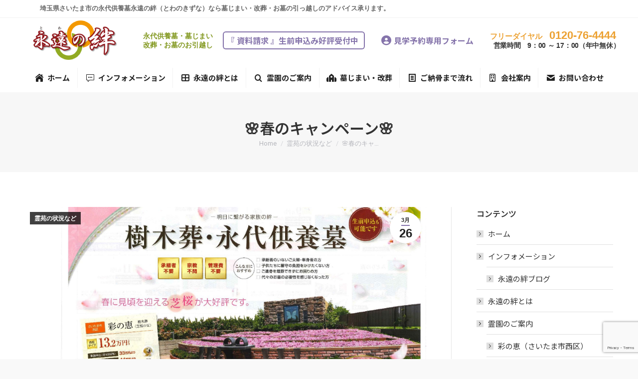

--- FILE ---
content_type: text/html; charset=UTF-8
request_url: https://www.towanokizuna.net/2020/03/26/%F0%9F%8C%B8%E6%98%A5%E3%81%AE%E3%82%AD%E3%83%A3%E3%83%B3%E3%83%9A%E3%83%BC%E3%83%B3%F0%9F%8C%B8/
body_size: 19506
content:
<!DOCTYPE html>
<!--[if !(IE 6) | !(IE 7) | !(IE 8)  ]><!-->
<html dir="ltr" lang="ja" prefix="og: https://ogp.me/ns#" class="no-js">
<!--<![endif]-->
<head>
	<meta charset="UTF-8" />
				<meta name="viewport" content="width=device-width, initial-scale=1, maximum-scale=1, user-scalable=0"/>
			<meta name="theme-color" content="#8574ab"/>	<link rel="profile" href="https://gmpg.org/xfn/11" />
	<title>🌸春のキャンペーン🌸 | 埼玉の永代供養墓・墓じまい・改葬なら永遠の絆</title>
	<style>img:is([sizes="auto" i], [sizes^="auto," i]) { contain-intrinsic-size: 3000px 1500px }</style>
	
		<!-- All in One SEO 4.9.0 - aioseo.com -->
	<meta name="description" content="埼玉県さいたま市の永代供養墓永遠の絆(とわのきずな)なら墓じまい・改葬・お墓の引っ越しのアドバイス承ります。" />
	<meta name="robots" content="max-snippet:-1, max-image-preview:large, max-video-preview:-1" />
	<meta name="author" content="永遠の絆"/>
	<meta name="google-site-verification" content="g5jDB7qICiZ261La7_8tdWd7UKIb7211zRQufQL0v5Y" />
	<link rel="canonical" href="https://www.towanokizuna.net/2020/03/26/%f0%9f%8c%b8%e6%98%a5%e3%81%ae%e3%82%ad%e3%83%a3%e3%83%b3%e3%83%9a%e3%83%bc%e3%83%b3%f0%9f%8c%b8/" />
	<meta name="generator" content="All in One SEO (AIOSEO) 4.9.0" />
		<meta property="og:locale" content="ja_JP" />
		<meta property="og:site_name" content="埼玉の永代供養墓・墓じまい・改葬なら永遠の絆 | 埼玉県さいたま市の永代供養墓永遠の絆(とわのきずな)なら墓じまい・改葬・お墓の引っ越しのアドバイス承ります。" />
		<meta property="og:type" content="article" />
		<meta property="og:title" content="🌸春のキャンペーン🌸 | 埼玉の永代供養墓・墓じまい・改葬なら永遠の絆" />
		<meta property="og:description" content="埼玉県さいたま市の永代供養墓永遠の絆(とわのきずな)なら墓じまい・改葬・お墓の引っ越しのアドバイス承ります。" />
		<meta property="og:url" content="https://www.towanokizuna.net/2020/03/26/%f0%9f%8c%b8%e6%98%a5%e3%81%ae%e3%82%ad%e3%83%a3%e3%83%b3%e3%83%9a%e3%83%bc%e3%83%b3%f0%9f%8c%b8/" />
		<meta property="article:published_time" content="2020-03-26T08:13:56+00:00" />
		<meta property="article:modified_time" content="2020-03-26T08:13:56+00:00" />
		<meta name="twitter:card" content="summary" />
		<meta name="twitter:title" content="🌸春のキャンペーン🌸 | 埼玉の永代供養墓・墓じまい・改葬なら永遠の絆" />
		<meta name="twitter:description" content="埼玉県さいたま市の永代供養墓永遠の絆(とわのきずな)なら墓じまい・改葬・お墓の引っ越しのアドバイス承ります。" />
		<script type="application/ld+json" class="aioseo-schema">
			{"@context":"https:\/\/schema.org","@graph":[{"@type":"Article","@id":"https:\/\/www.towanokizuna.net\/2020\/03\/26\/%f0%9f%8c%b8%e6%98%a5%e3%81%ae%e3%82%ad%e3%83%a3%e3%83%b3%e3%83%9a%e3%83%bc%e3%83%b3%f0%9f%8c%b8\/#article","name":"\ud83c\udf38\u6625\u306e\u30ad\u30e3\u30f3\u30da\u30fc\u30f3\ud83c\udf38 | \u57fc\u7389\u306e\u6c38\u4ee3\u4f9b\u990a\u5893\u30fb\u5893\u3058\u307e\u3044\u30fb\u6539\u846c\u306a\u3089\u6c38\u9060\u306e\u7d46","headline":"\ud83c\udf38\u6625\u306e\u30ad\u30e3\u30f3\u30da\u30fc\u30f3\ud83c\udf38","author":{"@id":"https:\/\/www.towanokizuna.net\/author\/towanokizunawp\/#author"},"publisher":{"@id":"https:\/\/www.towanokizuna.net\/#organization"},"image":{"@type":"ImageObject","url":"https:\/\/www.towanokizuna.net\/wp-content\/uploads\/2020\/03\/7ae73397e50ecab9b7733478b858c8a6-pdf.jpg"},"datePublished":"2020-03-26T17:13:56+09:00","dateModified":"2020-03-26T17:13:56+09:00","inLanguage":"ja","mainEntityOfPage":{"@id":"https:\/\/www.towanokizuna.net\/2020\/03\/26\/%f0%9f%8c%b8%e6%98%a5%e3%81%ae%e3%82%ad%e3%83%a3%e3%83%b3%e3%83%9a%e3%83%bc%e3%83%b3%f0%9f%8c%b8\/#webpage"},"isPartOf":{"@id":"https:\/\/www.towanokizuna.net\/2020\/03\/26\/%f0%9f%8c%b8%e6%98%a5%e3%81%ae%e3%82%ad%e3%83%a3%e3%83%b3%e3%83%9a%e3%83%bc%e3%83%b3%f0%9f%8c%b8\/#webpage"},"articleSection":"\u970a\u82d1\u306e\u72b6\u6cc1\u306a\u3069"},{"@type":"BreadcrumbList","@id":"https:\/\/www.towanokizuna.net\/2020\/03\/26\/%f0%9f%8c%b8%e6%98%a5%e3%81%ae%e3%82%ad%e3%83%a3%e3%83%b3%e3%83%9a%e3%83%bc%e3%83%b3%f0%9f%8c%b8\/#breadcrumblist","itemListElement":[{"@type":"ListItem","@id":"https:\/\/www.towanokizuna.net#listItem","position":1,"name":"\u30db\u30fc\u30e0","item":"https:\/\/www.towanokizuna.net","nextItem":{"@type":"ListItem","@id":"https:\/\/www.towanokizuna.net\/category\/info\/#listItem","name":"\u970a\u82d1\u306e\u72b6\u6cc1\u306a\u3069"}},{"@type":"ListItem","@id":"https:\/\/www.towanokizuna.net\/category\/info\/#listItem","position":2,"name":"\u970a\u82d1\u306e\u72b6\u6cc1\u306a\u3069","item":"https:\/\/www.towanokizuna.net\/category\/info\/","nextItem":{"@type":"ListItem","@id":"https:\/\/www.towanokizuna.net\/2020\/03\/26\/%f0%9f%8c%b8%e6%98%a5%e3%81%ae%e3%82%ad%e3%83%a3%e3%83%b3%e3%83%9a%e3%83%bc%e3%83%b3%f0%9f%8c%b8\/#listItem","name":"\ud83c\udf38\u6625\u306e\u30ad\u30e3\u30f3\u30da\u30fc\u30f3\ud83c\udf38"},"previousItem":{"@type":"ListItem","@id":"https:\/\/www.towanokizuna.net#listItem","name":"\u30db\u30fc\u30e0"}},{"@type":"ListItem","@id":"https:\/\/www.towanokizuna.net\/2020\/03\/26\/%f0%9f%8c%b8%e6%98%a5%e3%81%ae%e3%82%ad%e3%83%a3%e3%83%b3%e3%83%9a%e3%83%bc%e3%83%b3%f0%9f%8c%b8\/#listItem","position":3,"name":"\ud83c\udf38\u6625\u306e\u30ad\u30e3\u30f3\u30da\u30fc\u30f3\ud83c\udf38","previousItem":{"@type":"ListItem","@id":"https:\/\/www.towanokizuna.net\/category\/info\/#listItem","name":"\u970a\u82d1\u306e\u72b6\u6cc1\u306a\u3069"}}]},{"@type":"Organization","@id":"https:\/\/www.towanokizuna.net\/#organization","name":"\u57fc\u7389\u306e\u6c38\u4ee3\u4f9b\u990a\u5893\u30fb\u5893\u3058\u307e\u3044\u30fb\u6539\u846c\u306a\u3089\u6c38\u9060\u306e\u7d46","description":"\u57fc\u7389\u770c\u3055\u3044\u305f\u307e\u5e02\u306e\u6c38\u4ee3\u4f9b\u990a\u5893\u6c38\u9060\u306e\u7d46(\u3068\u308f\u306e\u304d\u305a\u306a)\u306a\u3089\u5893\u3058\u307e\u3044\u30fb\u6539\u846c\u30fb\u304a\u5893\u306e\u5f15\u3063\u8d8a\u3057\u306e\u30a2\u30c9\u30d0\u30a4\u30b9\u627f\u308a\u307e\u3059\u3002","url":"https:\/\/www.towanokizuna.net\/"},{"@type":"Person","@id":"https:\/\/www.towanokizuna.net\/author\/towanokizunawp\/#author","url":"https:\/\/www.towanokizuna.net\/author\/towanokizunawp\/","name":"\u6c38\u9060\u306e\u7d46","image":{"@type":"ImageObject","@id":"https:\/\/www.towanokizuna.net\/2020\/03\/26\/%f0%9f%8c%b8%e6%98%a5%e3%81%ae%e3%82%ad%e3%83%a3%e3%83%b3%e3%83%9a%e3%83%bc%e3%83%b3%f0%9f%8c%b8\/#authorImage","url":"https:\/\/secure.gravatar.com\/avatar\/3f874870035476abdd1076924494335e70de5742e743fb0a4abad6461d8e6754?s=96&d=mm&r=g","width":96,"height":96,"caption":"\u6c38\u9060\u306e\u7d46"}},{"@type":"WebPage","@id":"https:\/\/www.towanokizuna.net\/2020\/03\/26\/%f0%9f%8c%b8%e6%98%a5%e3%81%ae%e3%82%ad%e3%83%a3%e3%83%b3%e3%83%9a%e3%83%bc%e3%83%b3%f0%9f%8c%b8\/#webpage","url":"https:\/\/www.towanokizuna.net\/2020\/03\/26\/%f0%9f%8c%b8%e6%98%a5%e3%81%ae%e3%82%ad%e3%83%a3%e3%83%b3%e3%83%9a%e3%83%bc%e3%83%b3%f0%9f%8c%b8\/","name":"\ud83c\udf38\u6625\u306e\u30ad\u30e3\u30f3\u30da\u30fc\u30f3\ud83c\udf38 | \u57fc\u7389\u306e\u6c38\u4ee3\u4f9b\u990a\u5893\u30fb\u5893\u3058\u307e\u3044\u30fb\u6539\u846c\u306a\u3089\u6c38\u9060\u306e\u7d46","description":"\u57fc\u7389\u770c\u3055\u3044\u305f\u307e\u5e02\u306e\u6c38\u4ee3\u4f9b\u990a\u5893\u6c38\u9060\u306e\u7d46(\u3068\u308f\u306e\u304d\u305a\u306a)\u306a\u3089\u5893\u3058\u307e\u3044\u30fb\u6539\u846c\u30fb\u304a\u5893\u306e\u5f15\u3063\u8d8a\u3057\u306e\u30a2\u30c9\u30d0\u30a4\u30b9\u627f\u308a\u307e\u3059\u3002","inLanguage":"ja","isPartOf":{"@id":"https:\/\/www.towanokizuna.net\/#website"},"breadcrumb":{"@id":"https:\/\/www.towanokizuna.net\/2020\/03\/26\/%f0%9f%8c%b8%e6%98%a5%e3%81%ae%e3%82%ad%e3%83%a3%e3%83%b3%e3%83%9a%e3%83%bc%e3%83%b3%f0%9f%8c%b8\/#breadcrumblist"},"author":{"@id":"https:\/\/www.towanokizuna.net\/author\/towanokizunawp\/#author"},"creator":{"@id":"https:\/\/www.towanokizuna.net\/author\/towanokizunawp\/#author"},"image":{"@type":"ImageObject","url":"https:\/\/www.towanokizuna.net\/wp-content\/uploads\/2020\/03\/7ae73397e50ecab9b7733478b858c8a6-pdf.jpg","@id":"https:\/\/www.towanokizuna.net\/2020\/03\/26\/%f0%9f%8c%b8%e6%98%a5%e3%81%ae%e3%82%ad%e3%83%a3%e3%83%b3%e3%83%9a%e3%83%bc%e3%83%b3%f0%9f%8c%b8\/#mainImage"},"primaryImageOfPage":{"@id":"https:\/\/www.towanokizuna.net\/2020\/03\/26\/%f0%9f%8c%b8%e6%98%a5%e3%81%ae%e3%82%ad%e3%83%a3%e3%83%b3%e3%83%9a%e3%83%bc%e3%83%b3%f0%9f%8c%b8\/#mainImage"},"datePublished":"2020-03-26T17:13:56+09:00","dateModified":"2020-03-26T17:13:56+09:00"},{"@type":"WebSite","@id":"https:\/\/www.towanokizuna.net\/#website","url":"https:\/\/www.towanokizuna.net\/","name":"\u57fc\u7389\u306e\u6c38\u4ee3\u4f9b\u990a\u5893\u30fb\u5893\u3058\u307e\u3044\u30fb\u6539\u846c\u306a\u3089\u6c38\u9060\u306e\u7d46","alternateName":"\u57fc\u7389\u306e\u6c38\u4ee3\u4f9b\u990a\u5893\u30fb\u5893\u3058\u307e\u3044\u30fb\u6539\u846c\u306a\u3089\u6c38\u9060\u306e\u7d46","description":"\u57fc\u7389\u770c\u3055\u3044\u305f\u307e\u5e02\u306e\u6c38\u4ee3\u4f9b\u990a\u5893\u6c38\u9060\u306e\u7d46(\u3068\u308f\u306e\u304d\u305a\u306a)\u306a\u3089\u5893\u3058\u307e\u3044\u30fb\u6539\u846c\u30fb\u304a\u5893\u306e\u5f15\u3063\u8d8a\u3057\u306e\u30a2\u30c9\u30d0\u30a4\u30b9\u627f\u308a\u307e\u3059\u3002","inLanguage":"ja","publisher":{"@id":"https:\/\/www.towanokizuna.net\/#organization"}}]}
		</script>
		<!-- All in One SEO -->

<link rel='dns-prefetch' href='//fonts.googleapis.com' />
<link rel="alternate" type="application/rss+xml" title="埼玉の永代供養墓・墓じまい・改葬なら永遠の絆 &raquo; フィード" href="https://www.towanokizuna.net/feed/" />
<link rel="alternate" type="application/rss+xml" title="埼玉の永代供養墓・墓じまい・改葬なら永遠の絆 &raquo; コメントフィード" href="https://www.towanokizuna.net/comments/feed/" />
<script>
window._wpemojiSettings = {"baseUrl":"https:\/\/s.w.org\/images\/core\/emoji\/16.0.1\/72x72\/","ext":".png","svgUrl":"https:\/\/s.w.org\/images\/core\/emoji\/16.0.1\/svg\/","svgExt":".svg","source":{"concatemoji":"https:\/\/www.towanokizuna.net\/wp-includes\/js\/wp-emoji-release.min.js?ver=c2ed19f53da7ea8e08fa41337fd54363"}};
/*! This file is auto-generated */
!function(s,n){var o,i,e;function c(e){try{var t={supportTests:e,timestamp:(new Date).valueOf()};sessionStorage.setItem(o,JSON.stringify(t))}catch(e){}}function p(e,t,n){e.clearRect(0,0,e.canvas.width,e.canvas.height),e.fillText(t,0,0);var t=new Uint32Array(e.getImageData(0,0,e.canvas.width,e.canvas.height).data),a=(e.clearRect(0,0,e.canvas.width,e.canvas.height),e.fillText(n,0,0),new Uint32Array(e.getImageData(0,0,e.canvas.width,e.canvas.height).data));return t.every(function(e,t){return e===a[t]})}function u(e,t){e.clearRect(0,0,e.canvas.width,e.canvas.height),e.fillText(t,0,0);for(var n=e.getImageData(16,16,1,1),a=0;a<n.data.length;a++)if(0!==n.data[a])return!1;return!0}function f(e,t,n,a){switch(t){case"flag":return n(e,"\ud83c\udff3\ufe0f\u200d\u26a7\ufe0f","\ud83c\udff3\ufe0f\u200b\u26a7\ufe0f")?!1:!n(e,"\ud83c\udde8\ud83c\uddf6","\ud83c\udde8\u200b\ud83c\uddf6")&&!n(e,"\ud83c\udff4\udb40\udc67\udb40\udc62\udb40\udc65\udb40\udc6e\udb40\udc67\udb40\udc7f","\ud83c\udff4\u200b\udb40\udc67\u200b\udb40\udc62\u200b\udb40\udc65\u200b\udb40\udc6e\u200b\udb40\udc67\u200b\udb40\udc7f");case"emoji":return!a(e,"\ud83e\udedf")}return!1}function g(e,t,n,a){var r="undefined"!=typeof WorkerGlobalScope&&self instanceof WorkerGlobalScope?new OffscreenCanvas(300,150):s.createElement("canvas"),o=r.getContext("2d",{willReadFrequently:!0}),i=(o.textBaseline="top",o.font="600 32px Arial",{});return e.forEach(function(e){i[e]=t(o,e,n,a)}),i}function t(e){var t=s.createElement("script");t.src=e,t.defer=!0,s.head.appendChild(t)}"undefined"!=typeof Promise&&(o="wpEmojiSettingsSupports",i=["flag","emoji"],n.supports={everything:!0,everythingExceptFlag:!0},e=new Promise(function(e){s.addEventListener("DOMContentLoaded",e,{once:!0})}),new Promise(function(t){var n=function(){try{var e=JSON.parse(sessionStorage.getItem(o));if("object"==typeof e&&"number"==typeof e.timestamp&&(new Date).valueOf()<e.timestamp+604800&&"object"==typeof e.supportTests)return e.supportTests}catch(e){}return null}();if(!n){if("undefined"!=typeof Worker&&"undefined"!=typeof OffscreenCanvas&&"undefined"!=typeof URL&&URL.createObjectURL&&"undefined"!=typeof Blob)try{var e="postMessage("+g.toString()+"("+[JSON.stringify(i),f.toString(),p.toString(),u.toString()].join(",")+"));",a=new Blob([e],{type:"text/javascript"}),r=new Worker(URL.createObjectURL(a),{name:"wpTestEmojiSupports"});return void(r.onmessage=function(e){c(n=e.data),r.terminate(),t(n)})}catch(e){}c(n=g(i,f,p,u))}t(n)}).then(function(e){for(var t in e)n.supports[t]=e[t],n.supports.everything=n.supports.everything&&n.supports[t],"flag"!==t&&(n.supports.everythingExceptFlag=n.supports.everythingExceptFlag&&n.supports[t]);n.supports.everythingExceptFlag=n.supports.everythingExceptFlag&&!n.supports.flag,n.DOMReady=!1,n.readyCallback=function(){n.DOMReady=!0}}).then(function(){return e}).then(function(){var e;n.supports.everything||(n.readyCallback(),(e=n.source||{}).concatemoji?t(e.concatemoji):e.wpemoji&&e.twemoji&&(t(e.twemoji),t(e.wpemoji)))}))}((window,document),window._wpemojiSettings);
</script>
<link rel='stylesheet' id='layerslider-css' href='https://www.towanokizuna.net/wp-content/plugins/LayerSlider/static/layerslider/css/layerslider.css?ver=6.10.2' media='all' />
<style id='wp-emoji-styles-inline-css'>

	img.wp-smiley, img.emoji {
		display: inline !important;
		border: none !important;
		box-shadow: none !important;
		height: 1em !important;
		width: 1em !important;
		margin: 0 0.07em !important;
		vertical-align: -0.1em !important;
		background: none !important;
		padding: 0 !important;
	}
</style>
<link rel='stylesheet' id='wp-block-library-css' href='https://www.towanokizuna.net/wp-includes/css/dist/block-library/style.min.css?ver=c2ed19f53da7ea8e08fa41337fd54363' media='all' />
<style id='wp-block-library-theme-inline-css'>
.wp-block-audio :where(figcaption){color:#555;font-size:13px;text-align:center}.is-dark-theme .wp-block-audio :where(figcaption){color:#ffffffa6}.wp-block-audio{margin:0 0 1em}.wp-block-code{border:1px solid #ccc;border-radius:4px;font-family:Menlo,Consolas,monaco,monospace;padding:.8em 1em}.wp-block-embed :where(figcaption){color:#555;font-size:13px;text-align:center}.is-dark-theme .wp-block-embed :where(figcaption){color:#ffffffa6}.wp-block-embed{margin:0 0 1em}.blocks-gallery-caption{color:#555;font-size:13px;text-align:center}.is-dark-theme .blocks-gallery-caption{color:#ffffffa6}:root :where(.wp-block-image figcaption){color:#555;font-size:13px;text-align:center}.is-dark-theme :root :where(.wp-block-image figcaption){color:#ffffffa6}.wp-block-image{margin:0 0 1em}.wp-block-pullquote{border-bottom:4px solid;border-top:4px solid;color:currentColor;margin-bottom:1.75em}.wp-block-pullquote cite,.wp-block-pullquote footer,.wp-block-pullquote__citation{color:currentColor;font-size:.8125em;font-style:normal;text-transform:uppercase}.wp-block-quote{border-left:.25em solid;margin:0 0 1.75em;padding-left:1em}.wp-block-quote cite,.wp-block-quote footer{color:currentColor;font-size:.8125em;font-style:normal;position:relative}.wp-block-quote:where(.has-text-align-right){border-left:none;border-right:.25em solid;padding-left:0;padding-right:1em}.wp-block-quote:where(.has-text-align-center){border:none;padding-left:0}.wp-block-quote.is-large,.wp-block-quote.is-style-large,.wp-block-quote:where(.is-style-plain){border:none}.wp-block-search .wp-block-search__label{font-weight:700}.wp-block-search__button{border:1px solid #ccc;padding:.375em .625em}:where(.wp-block-group.has-background){padding:1.25em 2.375em}.wp-block-separator.has-css-opacity{opacity:.4}.wp-block-separator{border:none;border-bottom:2px solid;margin-left:auto;margin-right:auto}.wp-block-separator.has-alpha-channel-opacity{opacity:1}.wp-block-separator:not(.is-style-wide):not(.is-style-dots){width:100px}.wp-block-separator.has-background:not(.is-style-dots){border-bottom:none;height:1px}.wp-block-separator.has-background:not(.is-style-wide):not(.is-style-dots){height:2px}.wp-block-table{margin:0 0 1em}.wp-block-table td,.wp-block-table th{word-break:normal}.wp-block-table :where(figcaption){color:#555;font-size:13px;text-align:center}.is-dark-theme .wp-block-table :where(figcaption){color:#ffffffa6}.wp-block-video :where(figcaption){color:#555;font-size:13px;text-align:center}.is-dark-theme .wp-block-video :where(figcaption){color:#ffffffa6}.wp-block-video{margin:0 0 1em}:root :where(.wp-block-template-part.has-background){margin-bottom:0;margin-top:0;padding:1.25em 2.375em}
</style>
<style id='classic-theme-styles-inline-css'>
/*! This file is auto-generated */
.wp-block-button__link{color:#fff;background-color:#32373c;border-radius:9999px;box-shadow:none;text-decoration:none;padding:calc(.667em + 2px) calc(1.333em + 2px);font-size:1.125em}.wp-block-file__button{background:#32373c;color:#fff;text-decoration:none}
</style>
<link rel='stylesheet' id='aioseo/css/src/vue/standalone/blocks/table-of-contents/global.scss-css' href='https://www.towanokizuna.net/wp-content/plugins/all-in-one-seo-pack/dist/Lite/assets/css/table-of-contents/global.e90f6d47.css?ver=4.9.0' media='all' />
<style id='global-styles-inline-css'>
:root{--wp--preset--aspect-ratio--square: 1;--wp--preset--aspect-ratio--4-3: 4/3;--wp--preset--aspect-ratio--3-4: 3/4;--wp--preset--aspect-ratio--3-2: 3/2;--wp--preset--aspect-ratio--2-3: 2/3;--wp--preset--aspect-ratio--16-9: 16/9;--wp--preset--aspect-ratio--9-16: 9/16;--wp--preset--color--black: #000000;--wp--preset--color--cyan-bluish-gray: #abb8c3;--wp--preset--color--white: #FFF;--wp--preset--color--pale-pink: #f78da7;--wp--preset--color--vivid-red: #cf2e2e;--wp--preset--color--luminous-vivid-orange: #ff6900;--wp--preset--color--luminous-vivid-amber: #fcb900;--wp--preset--color--light-green-cyan: #7bdcb5;--wp--preset--color--vivid-green-cyan: #00d084;--wp--preset--color--pale-cyan-blue: #8ed1fc;--wp--preset--color--vivid-cyan-blue: #0693e3;--wp--preset--color--vivid-purple: #9b51e0;--wp--preset--color--accent: #8574ab;--wp--preset--color--dark-gray: #111;--wp--preset--color--light-gray: #767676;--wp--preset--gradient--vivid-cyan-blue-to-vivid-purple: linear-gradient(135deg,rgba(6,147,227,1) 0%,rgb(155,81,224) 100%);--wp--preset--gradient--light-green-cyan-to-vivid-green-cyan: linear-gradient(135deg,rgb(122,220,180) 0%,rgb(0,208,130) 100%);--wp--preset--gradient--luminous-vivid-amber-to-luminous-vivid-orange: linear-gradient(135deg,rgba(252,185,0,1) 0%,rgba(255,105,0,1) 100%);--wp--preset--gradient--luminous-vivid-orange-to-vivid-red: linear-gradient(135deg,rgba(255,105,0,1) 0%,rgb(207,46,46) 100%);--wp--preset--gradient--very-light-gray-to-cyan-bluish-gray: linear-gradient(135deg,rgb(238,238,238) 0%,rgb(169,184,195) 100%);--wp--preset--gradient--cool-to-warm-spectrum: linear-gradient(135deg,rgb(74,234,220) 0%,rgb(151,120,209) 20%,rgb(207,42,186) 40%,rgb(238,44,130) 60%,rgb(251,105,98) 80%,rgb(254,248,76) 100%);--wp--preset--gradient--blush-light-purple: linear-gradient(135deg,rgb(255,206,236) 0%,rgb(152,150,240) 100%);--wp--preset--gradient--blush-bordeaux: linear-gradient(135deg,rgb(254,205,165) 0%,rgb(254,45,45) 50%,rgb(107,0,62) 100%);--wp--preset--gradient--luminous-dusk: linear-gradient(135deg,rgb(255,203,112) 0%,rgb(199,81,192) 50%,rgb(65,88,208) 100%);--wp--preset--gradient--pale-ocean: linear-gradient(135deg,rgb(255,245,203) 0%,rgb(182,227,212) 50%,rgb(51,167,181) 100%);--wp--preset--gradient--electric-grass: linear-gradient(135deg,rgb(202,248,128) 0%,rgb(113,206,126) 100%);--wp--preset--gradient--midnight: linear-gradient(135deg,rgb(2,3,129) 0%,rgb(40,116,252) 100%);--wp--preset--font-size--small: 13px;--wp--preset--font-size--medium: 20px;--wp--preset--font-size--large: 36px;--wp--preset--font-size--x-large: 42px;--wp--preset--spacing--20: 0.44rem;--wp--preset--spacing--30: 0.67rem;--wp--preset--spacing--40: 1rem;--wp--preset--spacing--50: 1.5rem;--wp--preset--spacing--60: 2.25rem;--wp--preset--spacing--70: 3.38rem;--wp--preset--spacing--80: 5.06rem;--wp--preset--shadow--natural: 6px 6px 9px rgba(0, 0, 0, 0.2);--wp--preset--shadow--deep: 12px 12px 50px rgba(0, 0, 0, 0.4);--wp--preset--shadow--sharp: 6px 6px 0px rgba(0, 0, 0, 0.2);--wp--preset--shadow--outlined: 6px 6px 0px -3px rgba(255, 255, 255, 1), 6px 6px rgba(0, 0, 0, 1);--wp--preset--shadow--crisp: 6px 6px 0px rgba(0, 0, 0, 1);}:where(.is-layout-flex){gap: 0.5em;}:where(.is-layout-grid){gap: 0.5em;}body .is-layout-flex{display: flex;}.is-layout-flex{flex-wrap: wrap;align-items: center;}.is-layout-flex > :is(*, div){margin: 0;}body .is-layout-grid{display: grid;}.is-layout-grid > :is(*, div){margin: 0;}:where(.wp-block-columns.is-layout-flex){gap: 2em;}:where(.wp-block-columns.is-layout-grid){gap: 2em;}:where(.wp-block-post-template.is-layout-flex){gap: 1.25em;}:where(.wp-block-post-template.is-layout-grid){gap: 1.25em;}.has-black-color{color: var(--wp--preset--color--black) !important;}.has-cyan-bluish-gray-color{color: var(--wp--preset--color--cyan-bluish-gray) !important;}.has-white-color{color: var(--wp--preset--color--white) !important;}.has-pale-pink-color{color: var(--wp--preset--color--pale-pink) !important;}.has-vivid-red-color{color: var(--wp--preset--color--vivid-red) !important;}.has-luminous-vivid-orange-color{color: var(--wp--preset--color--luminous-vivid-orange) !important;}.has-luminous-vivid-amber-color{color: var(--wp--preset--color--luminous-vivid-amber) !important;}.has-light-green-cyan-color{color: var(--wp--preset--color--light-green-cyan) !important;}.has-vivid-green-cyan-color{color: var(--wp--preset--color--vivid-green-cyan) !important;}.has-pale-cyan-blue-color{color: var(--wp--preset--color--pale-cyan-blue) !important;}.has-vivid-cyan-blue-color{color: var(--wp--preset--color--vivid-cyan-blue) !important;}.has-vivid-purple-color{color: var(--wp--preset--color--vivid-purple) !important;}.has-black-background-color{background-color: var(--wp--preset--color--black) !important;}.has-cyan-bluish-gray-background-color{background-color: var(--wp--preset--color--cyan-bluish-gray) !important;}.has-white-background-color{background-color: var(--wp--preset--color--white) !important;}.has-pale-pink-background-color{background-color: var(--wp--preset--color--pale-pink) !important;}.has-vivid-red-background-color{background-color: var(--wp--preset--color--vivid-red) !important;}.has-luminous-vivid-orange-background-color{background-color: var(--wp--preset--color--luminous-vivid-orange) !important;}.has-luminous-vivid-amber-background-color{background-color: var(--wp--preset--color--luminous-vivid-amber) !important;}.has-light-green-cyan-background-color{background-color: var(--wp--preset--color--light-green-cyan) !important;}.has-vivid-green-cyan-background-color{background-color: var(--wp--preset--color--vivid-green-cyan) !important;}.has-pale-cyan-blue-background-color{background-color: var(--wp--preset--color--pale-cyan-blue) !important;}.has-vivid-cyan-blue-background-color{background-color: var(--wp--preset--color--vivid-cyan-blue) !important;}.has-vivid-purple-background-color{background-color: var(--wp--preset--color--vivid-purple) !important;}.has-black-border-color{border-color: var(--wp--preset--color--black) !important;}.has-cyan-bluish-gray-border-color{border-color: var(--wp--preset--color--cyan-bluish-gray) !important;}.has-white-border-color{border-color: var(--wp--preset--color--white) !important;}.has-pale-pink-border-color{border-color: var(--wp--preset--color--pale-pink) !important;}.has-vivid-red-border-color{border-color: var(--wp--preset--color--vivid-red) !important;}.has-luminous-vivid-orange-border-color{border-color: var(--wp--preset--color--luminous-vivid-orange) !important;}.has-luminous-vivid-amber-border-color{border-color: var(--wp--preset--color--luminous-vivid-amber) !important;}.has-light-green-cyan-border-color{border-color: var(--wp--preset--color--light-green-cyan) !important;}.has-vivid-green-cyan-border-color{border-color: var(--wp--preset--color--vivid-green-cyan) !important;}.has-pale-cyan-blue-border-color{border-color: var(--wp--preset--color--pale-cyan-blue) !important;}.has-vivid-cyan-blue-border-color{border-color: var(--wp--preset--color--vivid-cyan-blue) !important;}.has-vivid-purple-border-color{border-color: var(--wp--preset--color--vivid-purple) !important;}.has-vivid-cyan-blue-to-vivid-purple-gradient-background{background: var(--wp--preset--gradient--vivid-cyan-blue-to-vivid-purple) !important;}.has-light-green-cyan-to-vivid-green-cyan-gradient-background{background: var(--wp--preset--gradient--light-green-cyan-to-vivid-green-cyan) !important;}.has-luminous-vivid-amber-to-luminous-vivid-orange-gradient-background{background: var(--wp--preset--gradient--luminous-vivid-amber-to-luminous-vivid-orange) !important;}.has-luminous-vivid-orange-to-vivid-red-gradient-background{background: var(--wp--preset--gradient--luminous-vivid-orange-to-vivid-red) !important;}.has-very-light-gray-to-cyan-bluish-gray-gradient-background{background: var(--wp--preset--gradient--very-light-gray-to-cyan-bluish-gray) !important;}.has-cool-to-warm-spectrum-gradient-background{background: var(--wp--preset--gradient--cool-to-warm-spectrum) !important;}.has-blush-light-purple-gradient-background{background: var(--wp--preset--gradient--blush-light-purple) !important;}.has-blush-bordeaux-gradient-background{background: var(--wp--preset--gradient--blush-bordeaux) !important;}.has-luminous-dusk-gradient-background{background: var(--wp--preset--gradient--luminous-dusk) !important;}.has-pale-ocean-gradient-background{background: var(--wp--preset--gradient--pale-ocean) !important;}.has-electric-grass-gradient-background{background: var(--wp--preset--gradient--electric-grass) !important;}.has-midnight-gradient-background{background: var(--wp--preset--gradient--midnight) !important;}.has-small-font-size{font-size: var(--wp--preset--font-size--small) !important;}.has-medium-font-size{font-size: var(--wp--preset--font-size--medium) !important;}.has-large-font-size{font-size: var(--wp--preset--font-size--large) !important;}.has-x-large-font-size{font-size: var(--wp--preset--font-size--x-large) !important;}
:where(.wp-block-post-template.is-layout-flex){gap: 1.25em;}:where(.wp-block-post-template.is-layout-grid){gap: 1.25em;}
:where(.wp-block-columns.is-layout-flex){gap: 2em;}:where(.wp-block-columns.is-layout-grid){gap: 2em;}
:root :where(.wp-block-pullquote){font-size: 1.5em;line-height: 1.6;}
</style>
<link rel='stylesheet' id='contact-form-7-css' href='https://www.towanokizuna.net/wp-content/plugins/contact-form-7/includes/css/styles.css?ver=6.1.3' media='all' />
<link rel='stylesheet' id='whats-new-style-css' href='https://www.towanokizuna.net/wp-content/plugins/whats-new-genarator/whats-new.css?ver=2.0.2' media='all' />
<link rel='stylesheet' id='wc-shortcodes-style-css' href='https://www.towanokizuna.net/wp-content/plugins/wc-shortcodes/public/assets/css/style.css?ver=3.46' media='all' />
<link rel='stylesheet' id='the7-font-css' href='https://www.towanokizuna.net/wp-content/themes/dt-the7/fonts/icomoon-the7-font/icomoon-the7-font.min.css?ver=12.10.0.1' media='all' />
<link rel='stylesheet' id='the7-awesome-fonts-css' href='https://www.towanokizuna.net/wp-content/themes/dt-the7/fonts/FontAwesome/css/all.min.css?ver=12.10.0.1' media='all' />
<link rel='stylesheet' id='the7-awesome-fonts-back-css' href='https://www.towanokizuna.net/wp-content/themes/dt-the7/fonts/FontAwesome/back-compat.min.css?ver=12.10.0.1' media='all' />
<link rel='stylesheet' id='the7-Defaults-css' href='https://www.towanokizuna.net/wp-content/uploads/smile_fonts/Defaults/Defaults.css?ver=c2ed19f53da7ea8e08fa41337fd54363' media='all' />
<link rel='stylesheet' id='js_composer_custom_css-css' href='//www.towanokizuna.net/wp-content/uploads/js_composer/custom.css?ver=8.7.2' media='all' />
<link rel='stylesheet' id='dt-web-fonts-css' href='https://fonts.googleapis.com/css?family=Martel+Sans:400,600,700%7CRoboto:400,500,600,700%7CNoto+Sans+JP:400,600,700,700normal%7CNoto+Serif+JP:400,500,600,700' media='all' />
<link rel='stylesheet' id='dt-main-css' href='https://www.towanokizuna.net/wp-content/themes/dt-the7/css/main.min.css?ver=12.10.0.1' media='all' />
<style id='dt-main-inline-css'>
body #load {
  display: block;
  height: 100%;
  overflow: hidden;
  position: fixed;
  width: 100%;
  z-index: 9901;
  opacity: 1;
  visibility: visible;
  transition: all .35s ease-out;
}
.load-wrap {
  width: 100%;
  height: 100%;
  background-position: center center;
  background-repeat: no-repeat;
  text-align: center;
  display: -ms-flexbox;
  display: -ms-flex;
  display: flex;
  -ms-align-items: center;
  -ms-flex-align: center;
  align-items: center;
  -ms-flex-flow: column wrap;
  flex-flow: column wrap;
  -ms-flex-pack: center;
  -ms-justify-content: center;
  justify-content: center;
}
.load-wrap > svg {
  position: absolute;
  top: 50%;
  left: 50%;
  transform: translate(-50%,-50%);
}
#load {
  background: var(--the7-elementor-beautiful-loading-bg,#ffffff);
  --the7-beautiful-spinner-color2: var(--the7-beautiful-spinner-color,#577399);
}

</style>
<link rel='stylesheet' id='the7-custom-scrollbar-css' href='https://www.towanokizuna.net/wp-content/themes/dt-the7/lib/custom-scrollbar/custom-scrollbar.min.css?ver=12.10.0.1' media='all' />
<link rel='stylesheet' id='the7-wpbakery-css' href='https://www.towanokizuna.net/wp-content/themes/dt-the7/css/wpbakery.min.css?ver=12.10.0.1' media='all' />
<link rel='stylesheet' id='the7-core-css' href='https://www.towanokizuna.net/wp-content/plugins/dt-the7-core/assets/css/post-type.min.css?ver=2.7.12' media='all' />
<link rel='stylesheet' id='the7-css-vars-css' href='https://www.towanokizuna.net/wp-content/uploads/the7-css/css-vars.css?ver=52e749a13d63' media='all' />
<link rel='stylesheet' id='dt-custom-css' href='https://www.towanokizuna.net/wp-content/uploads/the7-css/custom.css?ver=52e749a13d63' media='all' />
<link rel='stylesheet' id='dt-media-css' href='https://www.towanokizuna.net/wp-content/uploads/the7-css/media.css?ver=52e749a13d63' media='all' />
<link rel='stylesheet' id='the7-mega-menu-css' href='https://www.towanokizuna.net/wp-content/uploads/the7-css/mega-menu.css?ver=52e749a13d63' media='all' />
<link rel='stylesheet' id='the7-elements-albums-portfolio-css' href='https://www.towanokizuna.net/wp-content/uploads/the7-css/the7-elements-albums-portfolio.css?ver=52e749a13d63' media='all' />
<link rel='stylesheet' id='the7-elements-css' href='https://www.towanokizuna.net/wp-content/uploads/the7-css/post-type-dynamic.css?ver=52e749a13d63' media='all' />
<link rel='stylesheet' id='style-css' href='https://www.towanokizuna.net/wp-content/themes/dt-the7/style.css?ver=12.10.0.1' media='all' />
<link rel='stylesheet' id='wordpresscanvas-font-awesome-css' href='https://www.towanokizuna.net/wp-content/plugins/wc-shortcodes/public/assets/css/font-awesome.min.css?ver=4.7.0' media='all' />
<script src="https://www.towanokizuna.net/wp-includes/js/jquery/jquery.min.js?ver=3.7.1" id="jquery-core-js"></script>
<script src="https://www.towanokizuna.net/wp-includes/js/jquery/jquery-migrate.min.js?ver=3.4.1" id="jquery-migrate-js"></script>
<script id="layerslider-greensock-js-extra">
var LS_Meta = {"v":"6.10.2"};
</script>
<script src="https://www.towanokizuna.net/wp-content/plugins/LayerSlider/static/layerslider/js/greensock.js?ver=1.19.0" id="layerslider-greensock-js"></script>
<script src="https://www.towanokizuna.net/wp-content/plugins/LayerSlider/static/layerslider/js/layerslider.kreaturamedia.jquery.js?ver=6.10.2" id="layerslider-js"></script>
<script src="https://www.towanokizuna.net/wp-content/plugins/LayerSlider/static/layerslider/js/layerslider.transitions.js?ver=6.10.2" id="layerslider-transitions-js"></script>
<script src="//www.towanokizuna.net/wp-content/plugins/revslider/sr6/assets/js/rbtools.min.js?ver=6.7.38" async id="tp-tools-js"></script>
<script src="//www.towanokizuna.net/wp-content/plugins/revslider/sr6/assets/js/rs6.min.js?ver=6.7.38" async id="revmin-js"></script>
<script id="dt-above-fold-js-extra">
var dtLocal = {"themeUrl":"https:\/\/www.towanokizuna.net\/wp-content\/themes\/dt-the7","passText":"To view this protected post, enter the password below:","moreButtonText":{"loading":"Loading...","loadMore":"Load more"},"postID":"43896","ajaxurl":"https:\/\/www.towanokizuna.net\/wp-admin\/admin-ajax.php","REST":{"baseUrl":"https:\/\/www.towanokizuna.net\/wp-json\/the7\/v1","endpoints":{"sendMail":"\/send-mail"}},"contactMessages":{"required":"One or more fields have an error. Please check and try again.","terms":"Please accept the privacy policy.","fillTheCaptchaError":"Please, fill the captcha."},"captchaSiteKey":"","ajaxNonce":"7e5d0b47f7","pageData":"","themeSettings":{"smoothScroll":"off","lazyLoading":false,"desktopHeader":{"height":140},"ToggleCaptionEnabled":"disabled","ToggleCaption":"Navigation","floatingHeader":{"showAfter":110,"showMenu":true,"height":90,"logo":{"showLogo":false,"html":"","url":"https:\/\/www.towanokizuna.net\/"}},"topLine":{"floatingTopLine":{"logo":{"showLogo":false,"html":""}}},"mobileHeader":{"firstSwitchPoint":1100,"secondSwitchPoint":778,"firstSwitchPointHeight":80,"secondSwitchPointHeight":80,"mobileToggleCaptionEnabled":"disabled","mobileToggleCaption":"Menu"},"stickyMobileHeaderFirstSwitch":{"logo":{"html":"<img class=\" preload-me\" src=\"https:\/\/www.towanokizuna.net\/wp-content\/uploads\/2021\/07\/ly.png\" srcset=\"https:\/\/www.towanokizuna.net\/wp-content\/uploads\/2021\/07\/ly.png 180w, https:\/\/www.towanokizuna.net\/wp-content\/uploads\/2021\/07\/ly.png 180w\" width=\"180\" height=\"90\"   sizes=\"180px\" alt=\"\u57fc\u7389\u306e\u6c38\u4ee3\u4f9b\u990a\u5893\u30fb\u5893\u3058\u307e\u3044\u30fb\u6539\u846c\u306a\u3089\u6c38\u9060\u306e\u7d46\" \/>"}},"stickyMobileHeaderSecondSwitch":{"logo":{"html":"<img class=\" preload-me\" src=\"https:\/\/www.towanokizuna.net\/wp-content\/uploads\/2021\/07\/ly.png\" srcset=\"https:\/\/www.towanokizuna.net\/wp-content\/uploads\/2021\/07\/ly.png 180w, https:\/\/www.towanokizuna.net\/wp-content\/uploads\/2021\/07\/ly.png 180w\" width=\"180\" height=\"90\"   sizes=\"180px\" alt=\"\u57fc\u7389\u306e\u6c38\u4ee3\u4f9b\u990a\u5893\u30fb\u5893\u3058\u307e\u3044\u30fb\u6539\u846c\u306a\u3089\u6c38\u9060\u306e\u7d46\" \/>"}},"sidebar":{"switchPoint":990},"boxedWidth":"1340px"},"VCMobileScreenWidth":"768"};
var dtShare = {"shareButtonText":{"facebook":"Share on Facebook","twitter":"Share on X","pinterest":"Pin it","linkedin":"Share on Linkedin","whatsapp":"Share on Whatsapp"},"overlayOpacity":"85"};
</script>
<script src="https://www.towanokizuna.net/wp-content/themes/dt-the7/js/above-the-fold.min.js?ver=12.10.0.1" id="dt-above-fold-js"></script>
<script></script><meta name="generator" content="Powered by LayerSlider 6.10.2 - Multi-Purpose, Responsive, Parallax, Mobile-Friendly Slider Plugin for WordPress." />
<!-- LayerSlider updates and docs at: https://layerslider.kreaturamedia.com -->
<link rel="https://api.w.org/" href="https://www.towanokizuna.net/wp-json/" /><link rel="alternate" title="JSON" type="application/json" href="https://www.towanokizuna.net/wp-json/wp/v2/posts/43896" /><link rel="EditURI" type="application/rsd+xml" title="RSD" href="https://www.towanokizuna.net/xmlrpc.php?rsd" />
<link rel="alternate" title="oEmbed (JSON)" type="application/json+oembed" href="https://www.towanokizuna.net/wp-json/oembed/1.0/embed?url=https%3A%2F%2Fwww.towanokizuna.net%2F2020%2F03%2F26%2F%25f0%259f%258c%25b8%25e6%2598%25a5%25e3%2581%25ae%25e3%2582%25ad%25e3%2583%25a3%25e3%2583%25b3%25e3%2583%259a%25e3%2583%25bc%25e3%2583%25b3%25f0%259f%258c%25b8%2F" />
<link rel="alternate" title="oEmbed (XML)" type="text/xml+oembed" href="https://www.towanokizuna.net/wp-json/oembed/1.0/embed?url=https%3A%2F%2Fwww.towanokizuna.net%2F2020%2F03%2F26%2F%25f0%259f%258c%25b8%25e6%2598%25a5%25e3%2581%25ae%25e3%2582%25ad%25e3%2583%25a3%25e3%2583%25b3%25e3%2583%259a%25e3%2583%25bc%25e3%2583%25b3%25f0%259f%258c%25b8%2F&#038;format=xml" />
<meta name="generator" content="Powered by WPBakery Page Builder - drag and drop page builder for WordPress."/>
<style type="text/css">.broken_link, a.broken_link {
	text-decoration: line-through;
}</style><meta name="generator" content="Powered by Slider Revolution 6.7.38 - responsive, Mobile-Friendly Slider Plugin for WordPress with comfortable drag and drop interface." />
<script type="text/javascript" id="the7-loader-script">
document.addEventListener("DOMContentLoaded", function(event) {
	var load = document.getElementById("load");
	if(!load.classList.contains('loader-removed')){
		var removeLoading = setTimeout(function() {
			load.className += " loader-removed";
		}, 300);
	}
});
</script>
		<link rel="icon" href="https://www.towanokizuna.net/wp-content/uploads/2024/09/favicon.png" type="image/png" sizes="32x32"/><script>function setREVStartSize(e){
			//window.requestAnimationFrame(function() {
				window.RSIW = window.RSIW===undefined ? window.innerWidth : window.RSIW;
				window.RSIH = window.RSIH===undefined ? window.innerHeight : window.RSIH;
				try {
					var pw = document.getElementById(e.c).parentNode.offsetWidth,
						newh;
					pw = pw===0 || isNaN(pw) || (e.l=="fullwidth" || e.layout=="fullwidth") ? window.RSIW : pw;
					e.tabw = e.tabw===undefined ? 0 : parseInt(e.tabw);
					e.thumbw = e.thumbw===undefined ? 0 : parseInt(e.thumbw);
					e.tabh = e.tabh===undefined ? 0 : parseInt(e.tabh);
					e.thumbh = e.thumbh===undefined ? 0 : parseInt(e.thumbh);
					e.tabhide = e.tabhide===undefined ? 0 : parseInt(e.tabhide);
					e.thumbhide = e.thumbhide===undefined ? 0 : parseInt(e.thumbhide);
					e.mh = e.mh===undefined || e.mh=="" || e.mh==="auto" ? 0 : parseInt(e.mh,0);
					if(e.layout==="fullscreen" || e.l==="fullscreen")
						newh = Math.max(e.mh,window.RSIH);
					else{
						e.gw = Array.isArray(e.gw) ? e.gw : [e.gw];
						for (var i in e.rl) if (e.gw[i]===undefined || e.gw[i]===0) e.gw[i] = e.gw[i-1];
						e.gh = e.el===undefined || e.el==="" || (Array.isArray(e.el) && e.el.length==0)? e.gh : e.el;
						e.gh = Array.isArray(e.gh) ? e.gh : [e.gh];
						for (var i in e.rl) if (e.gh[i]===undefined || e.gh[i]===0) e.gh[i] = e.gh[i-1];
											
						var nl = new Array(e.rl.length),
							ix = 0,
							sl;
						e.tabw = e.tabhide>=pw ? 0 : e.tabw;
						e.thumbw = e.thumbhide>=pw ? 0 : e.thumbw;
						e.tabh = e.tabhide>=pw ? 0 : e.tabh;
						e.thumbh = e.thumbhide>=pw ? 0 : e.thumbh;
						for (var i in e.rl) nl[i] = e.rl[i]<window.RSIW ? 0 : e.rl[i];
						sl = nl[0];
						for (var i in nl) if (sl>nl[i] && nl[i]>0) { sl = nl[i]; ix=i;}
						var m = pw>(e.gw[ix]+e.tabw+e.thumbw) ? 1 : (pw-(e.tabw+e.thumbw)) / (e.gw[ix]);
						newh =  (e.gh[ix] * m) + (e.tabh + e.thumbh);
					}
					var el = document.getElementById(e.c);
					if (el!==null && el) el.style.height = newh+"px";
					el = document.getElementById(e.c+"_wrapper");
					if (el!==null && el) {
						el.style.height = newh+"px";
						el.style.display = "block";
					}
				} catch(e){
					console.log("Failure at Presize of Slider:" + e)
				}
			//});
		  };</script>
<noscript><style> .wpb_animate_when_almost_visible { opacity: 1; }</style></noscript><style id='the7-custom-inline-css' type='text/css'>
/*Icons above menu items*/
.main-nav > li > a .text-wrap,
.header-bar .main-nav > li > a,
.menu-box .main-nav > li > a {
-webkit-flex-flow: column wrap;
-moz-flex-flow: column wrap;
-ms-flex-flow: column wrap;
flex-flow: column wrap;
}
.main-nav > .menu-item > a .fa {
padding-right: 0;
padding-bottom: 4px;
}
</style>
</head>
<body data-rsssl=1 id="the7-body" class="wp-singular post-template-default single single-post postid-43896 single-format-standard wp-embed-responsive wp-theme-dt-the7 the7-core-ver-2.7.12 wc-shortcodes-font-awesome-enabled no-comments dt-responsive-on right-mobile-menu-close-icon ouside-menu-close-icon mobile-hamburger-close-bg-enable mobile-hamburger-close-bg-hover-enable  fade-medium-mobile-menu-close-icon fade-medium-menu-close-icon srcset-enabled btn-flat custom-btn-color custom-btn-hover-color footer-overlap phantom-slide phantom-disable-decoration phantom-logo-off sticky-mobile-header top-header first-switch-logo-left first-switch-menu-right second-switch-logo-left second-switch-menu-right layzr-loading-on popup-message-style the7-ver-12.10.0.1 dt-fa-compatibility wpb-js-composer js-comp-ver-8.7.2 vc_responsive">
<!-- The7 12.10.0.1 -->
<div id="load" class="ring-loader">
	<div class="load-wrap">
<style type="text/css">
    .the7-spinner {
        width: 72px;
        height: 72px;
        position: relative;
    }
    .the7-spinner > div {
        border-radius: 50%;
        width: 9px;
        left: 0;
        box-sizing: border-box;
        display: block;
        position: absolute;
        border: 9px solid #fff;
        width: 72px;
        height: 72px;
    }
    .the7-spinner-ring-bg{
        opacity: 0.25;
    }
    div.the7-spinner-ring {
        animation: spinner-animation 0.8s cubic-bezier(1, 1, 1, 1) infinite;
        border-color:var(--the7-beautiful-spinner-color2) transparent transparent transparent;
    }

    @keyframes spinner-animation{
        from{
            transform: rotate(0deg);
        }
        to {
            transform: rotate(360deg);
        }
    }
</style>

<div class="the7-spinner">
    <div class="the7-spinner-ring-bg"></div>
    <div class="the7-spinner-ring"></div>
</div></div>
</div>
<div id="page" >
	<a class="skip-link screen-reader-text" href="#content">Skip to content</a>

<div class="masthead classic-header center widgets full-height dividers shadow-mobile-header-decoration small-mobile-menu-icon dt-parent-menu-clickable show-sub-menu-on-hover show-device-logo show-mobile-logo" >

	<div class="top-bar full-width-line top-bar-line-hide">
	<div class="top-bar-bg" ></div>
	<div class="left-widgets mini-widgets"><div class="text-area show-on-desktop hide-on-first-switch hide-on-second-switch"><p>埼玉県さいたま市の永代供養墓永遠の絆（とわのきずな）なら墓じまい・改葬・お墓の引っ越しのアドバイス承ります。</p>
</div></div><div class="mini-widgets right-widgets"></div></div>

	<header class="header-bar" role="banner">

		<div class="branding">
	<div id="site-title" class="assistive-text">埼玉の永代供養墓・墓じまい・改葬なら永遠の絆</div>
	<div id="site-description" class="assistive-text">埼玉県さいたま市の永代供養墓永遠の絆(とわのきずな)なら墓じまい・改葬・お墓の引っ越しのアドバイス承ります。</div>
	<a class="" href="https://www.towanokizuna.net/"><img class=" preload-me" src="https://www.towanokizuna.net/wp-content/uploads/2021/07/ly.png" srcset="https://www.towanokizuna.net/wp-content/uploads/2021/07/ly.png 180w, https://www.towanokizuna.net/wp-content/uploads/2021/07/ly.png 180w" width="180" height="90"   sizes="180px" alt="埼玉の永代供養墓・墓じまい・改葬なら永遠の絆" /><img class="mobile-logo preload-me" src="https://www.towanokizuna.net/wp-content/uploads/2021/07/ly.png" srcset="https://www.towanokizuna.net/wp-content/uploads/2021/07/ly.png 180w, https://www.towanokizuna.net/wp-content/uploads/2021/07/ly.png 180w" width="180" height="90"   sizes="180px" alt="埼玉の永代供養墓・墓じまい・改葬なら永遠の絆" /></a><div class="mini-widgets"></div><div class="mini-widgets"><div class="text-area show-on-desktop near-logo-first-switch hide-on-second-switch"><p><strong style="color: #82981F;">永代供養墓・墓じまい<br />
改葬・お墓のお引越し</strong></p>
</div><a href="https://www.towanokizuna.net/shiryou/" class="microwidget-btn mini-button header-elements-button-2 show-on-desktop in-top-bar-left in-top-bar microwidget-btn-bg-on microwidget-btn-hover-bg-on border-on hover-border-on btn-icon-align-left" ><span>『 資料請求 』生前申込み好評受付中</span></a><a href="https://www.towanokizuna.net/kengaku_yoyaku/" class="microwidget-btn mini-button header-elements-button-1 show-on-desktop in-top-bar-left in-menu-second-switch microwidget-btn-bg-on microwidget-btn-hover-bg-on border-on hover-border-on btn-icon-align-left" ><i class="fas fa-user-circle"></i><span>見学予約専用フォーム</span></a><div class="text-area show-on-desktop near-logo-first-switch in-menu-second-switch"><p id="fd"><strong class="fd1">フリーダイヤル</strong>　<a href="tel:0120-76-4444" class="fd2">0120-76-4444</a>　<br />
<strong class="fd3">営業時間　9：00 ～ 17：00（年中無休）</strong></p>
</div></div></div>

		<nav class="navigation">

			<ul id="primary-menu" class="main-nav underline-decoration l-to-r-line"><li class="menu-item menu-item-type-custom menu-item-object-custom menu-item-home menu-item-43200 first depth-0"><a href='https://www.towanokizuna.net/' class=' mega-menu-img mega-menu-img-left_top' data-level='1'><span class="menu-item-text"><i class="fa-fw icomoon-the7-font-the7-home-022" style="margin: 0px 6px 0px 0px;" ></i><span class="menu-text">ホーム</span></span></a></li> <li class="menu-item menu-item-type-post_type menu-item-object-page menu-item-has-children menu-item-43298 has-children depth-0"><a href='https://www.towanokizuna.net/info/' class=' mega-menu-img mega-menu-img-left_top' data-level='1' aria-haspopup='true' aria-expanded='false'><span class="menu-item-text"><i class="fa-fw icomoon-the7-font-the7-comment-01" style="margin: 0px 6px 0px 0px;" ></i><span class="menu-text">インフォメーション</span></span></a><ul class="sub-nav level-arrows-on" role="group"><li class="menu-item menu-item-type-post_type menu-item-object-page menu-item-53171 first depth-1"><a href='https://www.towanokizuna.net/blog/' data-level='2'><span class="menu-item-text"><span class="menu-text">永遠の絆ブログ</span></span></a></li> </ul></li> <li class="menu-item menu-item-type-post_type menu-item-object-page menu-item-53234 depth-0"><a href='https://www.towanokizuna.net/about/' class=' mega-menu-img mega-menu-img-left_top' data-level='1'><span class="menu-item-text"><i class="fa-fw fas fa-th-large" style="margin: 0px 6px 0px 0px;" ></i><span class="menu-text">永遠の絆とは</span></span></a></li> <li class="menu-item menu-item-type-custom menu-item-object-custom menu-item-has-children menu-item-53308 has-children depth-0"><a href='https://www.towanokizuna.net/about/#reien' class=' mega-menu-img mega-menu-img-left_top' data-level='1' aria-haspopup='true' aria-expanded='false'><span class="menu-item-text"><i class="fa-fw Defaults-search" style="margin: 0px 6px 0px 0px;" ></i><span class="menu-text">霊園のご案内</span></span></a><ul class="sub-nav level-arrows-on" role="group"><li class="menu-item menu-item-type-post_type menu-item-object-page menu-item-53780 first depth-1"><a href='https://www.towanokizuna.net/sainomegumi/' data-level='2'><span class="menu-item-text"><span class="menu-text">彩の恵（さいたま市西区）</span></span></a></li> <li class="menu-item menu-item-type-post_type menu-item-object-page menu-item-53788 depth-1"><a href='https://www.towanokizuna.net/akigase/' data-level='2'><span class="menu-item-text"><span class="menu-text">うらわ秋ヶ瀬霊園（さいたま市桜区）</span></span></a></li> <li class="menu-item menu-item-type-post_type menu-item-object-page menu-item-54010 depth-1"><a href='https://www.towanokizuna.net/omoidenooka/' data-level='2'><span class="menu-item-text"><span class="menu-text">想いでの丘（さいたま市見沼区）</span></span></a></li> <li class="menu-item menu-item-type-post_type menu-item-object-page menu-item-53795 depth-1"><a href='https://www.towanokizuna.net/mizono/' data-level='2'><span class="menu-item-text"><span class="menu-text">うらわ美園霊苑（さいたま市岩槻区）</span></span></a></li> <li class="menu-item menu-item-type-post_type menu-item-object-page menu-item-53749 depth-1"><a href='https://www.towanokizuna.net/iwatsuki/' data-level='2'><span class="menu-item-text"><span class="menu-text">城址岩槻霊園（さいたま市岩槻区）</span></span></a></li> <li class="menu-item menu-item-type-post_type menu-item-object-page menu-item-53762 depth-1"><a href='https://www.towanokizuna.net/sainoshiori/' data-level='2'><span class="menu-item-text"><span class="menu-text">彩の栞（上尾市）</span></span></a></li> <li class="menu-item menu-item-type-post_type menu-item-object-page menu-item-53771 depth-1"><a href='https://www.towanokizuna.net/midorinomori/' data-level='2'><span class="menu-item-text"><span class="menu-text">みどりの森（北足立郡伊奈町）</span></span></a></li> <li class="menu-item menu-item-type-post_type menu-item-object-page menu-item-53734 depth-1"><a href='https://www.towanokizuna.net/kitamoto/' data-level='2'><span class="menu-item-text"><span class="menu-text">北本霊園（北本市）</span></span></a></li> <li class="menu-item menu-item-type-post_type menu-item-object-page menu-item-53725 depth-1"><a href='https://www.towanokizuna.net/kawaguchi/' data-level='2'><span class="menu-item-text"><span class="menu-text">川口 永久の絆（川口市）</span></span></a></li> <li class="menu-item menu-item-type-post_type menu-item-object-page menu-item-53720 depth-1"><a href='https://www.towanokizuna.net/zuisenji/' data-level='2'><span class="menu-item-text"><span class="menu-text">隨泉寺墓苑ふれあい（川口市）</span></span></a></li> <li class="menu-item menu-item-type-post_type menu-item-object-page menu-item-54079 depth-1"><a href='https://www.towanokizuna.net/inorinosatoyama/' data-level='2'><span class="menu-item-text"><span class="menu-text">草加聖苑 いのりの里やま（草加市）</span></span></a></li> <li class="menu-item menu-item-type-post_type menu-item-object-page menu-item-53706 depth-1"><a href='https://www.towanokizuna.net/kongouin/' data-level='2'><span class="menu-item-text"><span class="menu-text">金剛院（さいたま市北区）</span></span></a></li> <li class="menu-item menu-item-type-post_type menu-item-object-page menu-item-53697 depth-1"><a href='https://www.towanokizuna.net/chigenin/' data-level='2'><span class="menu-item-text"><span class="menu-text">池元院（鴻巣市）</span></span></a></li> </ul></li> <li class="menu-item menu-item-type-post_type menu-item-object-page menu-item-has-children menu-item-53707 has-children depth-0"><a href='https://www.towanokizuna.net/hakajimai/' class=' mega-menu-img mega-menu-img-left_top' data-level='1' aria-haspopup='true' aria-expanded='false'><span class="menu-item-text"><i class="fa-fw fas fa-synagogue" style="margin: 0px 6px 0px 0px;" ></i><span class="menu-text">墓じまい・改葬</span></span></a><ul class="sub-nav level-arrows-on" role="group"><li class="menu-item menu-item-type-custom menu-item-object-custom menu-item-53708 first depth-1"><a href='https://www.towanokizuna.net/hakajimai/#flow' data-level='2'><span class="menu-item-text"><span class="menu-text">お墓の引越し・改葬の手順</span></span></a></li> </ul></li> <li class="menu-item menu-item-type-post_type menu-item-object-page menu-item-has-children menu-item-43266 has-children depth-0"><a href='https://www.towanokizuna.net/flow/' class=' mega-menu-img mega-menu-img-left_top' data-level='1' aria-haspopup='true' aria-expanded='false'><span class="menu-item-text"><i class="fa-fw icomoon-the7-font-the7-more-00" style="margin: 0px 6px 0px 0px;" ></i><span class="menu-text">ご納骨まで流れ</span></span></a><ul class="sub-nav level-arrows-on" role="group"><li class="menu-item menu-item-type-custom menu-item-object-custom menu-item-43305 first depth-1"><a href='https://www.towanokizuna.net/about/#hikitori' data-level='2'><span class="menu-item-text"><span class="menu-text">御遺骨お引き取りサービス</span></span></a></li> </ul></li> <li class="menu-item menu-item-type-post_type menu-item-object-page menu-item-has-children menu-item-43227 has-children depth-0"><a href='https://www.towanokizuna.net/outline/' class=' mega-menu-img mega-menu-img-left_top' data-level='1' aria-haspopup='true' aria-expanded='false'><span class="menu-item-text"><i class="fa-fw far fa-building" style="margin: 0px 6px 0px 0px;" ></i><span class="menu-text">会社案内</span></span></a><ul class="sub-nav level-arrows-on" role="group"><li class="menu-item menu-item-type-post_type menu-item-object-page menu-item-43213 first depth-1"><a href='https://www.towanokizuna.net/sitemap/' data-level='2'><span class="menu-item-text"><span class="menu-text">サイトマップ</span></span></a></li> </ul></li> <li class="menu-item menu-item-type-post_type menu-item-object-page menu-item-has-children menu-item-54590 last has-children depth-0"><a href='https://www.towanokizuna.net/contact/' class=' mega-menu-img mega-menu-img-left_top' data-level='1' aria-haspopup='true' aria-expanded='false'><span class="menu-item-text"><i class="fa-fw icomoon-the7-font-the7-mail-01" style="margin: 0px 6px 0px 0px;" ></i><span class="menu-text">お問い合わせ</span></span></a><ul class="sub-nav level-arrows-on" role="group"><li class="menu-item menu-item-type-post_type menu-item-object-page menu-item-54588 first depth-1"><a href='https://www.towanokizuna.net/kengaku_yoyaku/' data-level='2'><span class="menu-item-text"><span class="menu-text">見学予約専用フォーム</span></span></a></li> <li class="menu-item menu-item-type-post_type menu-item-object-page menu-item-54589 depth-1"><a href='https://www.towanokizuna.net/shiryou/' data-level='2'><span class="menu-item-text"><span class="menu-text">資料請求</span></span></a></li> <li class="menu-item menu-item-type-post_type menu-item-object-page menu-item-43201 depth-1"><a href='https://www.towanokizuna.net/menseki/' data-level='2'><span class="menu-item-text"><span class="menu-text">利用規約・免責事項</span></span></a></li> </ul></li> </ul>
			
		</nav>

	</header>

</div>
<div role="navigation" aria-label="Main Menu" class="dt-mobile-header mobile-menu-show-divider">
	<div class="dt-close-mobile-menu-icon" aria-label="Close" role="button" tabindex="0"><div class="close-line-wrap"><span class="close-line"></span><span class="close-line"></span><span class="close-line"></span></div></div>	<ul id="mobile-menu" class="mobile-main-nav">
		<li class="menu-item menu-item-type-custom menu-item-object-custom menu-item-home menu-item-43200 first depth-0"><a href='https://www.towanokizuna.net/' class=' mega-menu-img mega-menu-img-left_top' data-level='1'><span class="menu-item-text"><i class="fa-fw icomoon-the7-font-the7-home-022" style="margin: 0px 6px 0px 0px;" ></i><span class="menu-text">ホーム</span></span></a></li> <li class="menu-item menu-item-type-post_type menu-item-object-page menu-item-has-children menu-item-43298 has-children depth-0"><a href='https://www.towanokizuna.net/info/' class=' mega-menu-img mega-menu-img-left_top' data-level='1' aria-haspopup='true' aria-expanded='false'><span class="menu-item-text"><i class="fa-fw icomoon-the7-font-the7-comment-01" style="margin: 0px 6px 0px 0px;" ></i><span class="menu-text">インフォメーション</span></span></a><ul class="sub-nav level-arrows-on" role="group"><li class="menu-item menu-item-type-post_type menu-item-object-page menu-item-53171 first depth-1"><a href='https://www.towanokizuna.net/blog/' data-level='2'><span class="menu-item-text"><span class="menu-text">永遠の絆ブログ</span></span></a></li> </ul></li> <li class="menu-item menu-item-type-post_type menu-item-object-page menu-item-53234 depth-0"><a href='https://www.towanokizuna.net/about/' class=' mega-menu-img mega-menu-img-left_top' data-level='1'><span class="menu-item-text"><i class="fa-fw fas fa-th-large" style="margin: 0px 6px 0px 0px;" ></i><span class="menu-text">永遠の絆とは</span></span></a></li> <li class="menu-item menu-item-type-custom menu-item-object-custom menu-item-has-children menu-item-53308 has-children depth-0"><a href='https://www.towanokizuna.net/about/#reien' class=' mega-menu-img mega-menu-img-left_top' data-level='1' aria-haspopup='true' aria-expanded='false'><span class="menu-item-text"><i class="fa-fw Defaults-search" style="margin: 0px 6px 0px 0px;" ></i><span class="menu-text">霊園のご案内</span></span></a><ul class="sub-nav level-arrows-on" role="group"><li class="menu-item menu-item-type-post_type menu-item-object-page menu-item-53780 first depth-1"><a href='https://www.towanokizuna.net/sainomegumi/' data-level='2'><span class="menu-item-text"><span class="menu-text">彩の恵（さいたま市西区）</span></span></a></li> <li class="menu-item menu-item-type-post_type menu-item-object-page menu-item-53788 depth-1"><a href='https://www.towanokizuna.net/akigase/' data-level='2'><span class="menu-item-text"><span class="menu-text">うらわ秋ヶ瀬霊園（さいたま市桜区）</span></span></a></li> <li class="menu-item menu-item-type-post_type menu-item-object-page menu-item-54010 depth-1"><a href='https://www.towanokizuna.net/omoidenooka/' data-level='2'><span class="menu-item-text"><span class="menu-text">想いでの丘（さいたま市見沼区）</span></span></a></li> <li class="menu-item menu-item-type-post_type menu-item-object-page menu-item-53795 depth-1"><a href='https://www.towanokizuna.net/mizono/' data-level='2'><span class="menu-item-text"><span class="menu-text">うらわ美園霊苑（さいたま市岩槻区）</span></span></a></li> <li class="menu-item menu-item-type-post_type menu-item-object-page menu-item-53749 depth-1"><a href='https://www.towanokizuna.net/iwatsuki/' data-level='2'><span class="menu-item-text"><span class="menu-text">城址岩槻霊園（さいたま市岩槻区）</span></span></a></li> <li class="menu-item menu-item-type-post_type menu-item-object-page menu-item-53762 depth-1"><a href='https://www.towanokizuna.net/sainoshiori/' data-level='2'><span class="menu-item-text"><span class="menu-text">彩の栞（上尾市）</span></span></a></li> <li class="menu-item menu-item-type-post_type menu-item-object-page menu-item-53771 depth-1"><a href='https://www.towanokizuna.net/midorinomori/' data-level='2'><span class="menu-item-text"><span class="menu-text">みどりの森（北足立郡伊奈町）</span></span></a></li> <li class="menu-item menu-item-type-post_type menu-item-object-page menu-item-53734 depth-1"><a href='https://www.towanokizuna.net/kitamoto/' data-level='2'><span class="menu-item-text"><span class="menu-text">北本霊園（北本市）</span></span></a></li> <li class="menu-item menu-item-type-post_type menu-item-object-page menu-item-53725 depth-1"><a href='https://www.towanokizuna.net/kawaguchi/' data-level='2'><span class="menu-item-text"><span class="menu-text">川口 永久の絆（川口市）</span></span></a></li> <li class="menu-item menu-item-type-post_type menu-item-object-page menu-item-53720 depth-1"><a href='https://www.towanokizuna.net/zuisenji/' data-level='2'><span class="menu-item-text"><span class="menu-text">隨泉寺墓苑ふれあい（川口市）</span></span></a></li> <li class="menu-item menu-item-type-post_type menu-item-object-page menu-item-54079 depth-1"><a href='https://www.towanokizuna.net/inorinosatoyama/' data-level='2'><span class="menu-item-text"><span class="menu-text">草加聖苑 いのりの里やま（草加市）</span></span></a></li> <li class="menu-item menu-item-type-post_type menu-item-object-page menu-item-53706 depth-1"><a href='https://www.towanokizuna.net/kongouin/' data-level='2'><span class="menu-item-text"><span class="menu-text">金剛院（さいたま市北区）</span></span></a></li> <li class="menu-item menu-item-type-post_type menu-item-object-page menu-item-53697 depth-1"><a href='https://www.towanokizuna.net/chigenin/' data-level='2'><span class="menu-item-text"><span class="menu-text">池元院（鴻巣市）</span></span></a></li> </ul></li> <li class="menu-item menu-item-type-post_type menu-item-object-page menu-item-has-children menu-item-53707 has-children depth-0"><a href='https://www.towanokizuna.net/hakajimai/' class=' mega-menu-img mega-menu-img-left_top' data-level='1' aria-haspopup='true' aria-expanded='false'><span class="menu-item-text"><i class="fa-fw fas fa-synagogue" style="margin: 0px 6px 0px 0px;" ></i><span class="menu-text">墓じまい・改葬</span></span></a><ul class="sub-nav level-arrows-on" role="group"><li class="menu-item menu-item-type-custom menu-item-object-custom menu-item-53708 first depth-1"><a href='https://www.towanokizuna.net/hakajimai/#flow' data-level='2'><span class="menu-item-text"><span class="menu-text">お墓の引越し・改葬の手順</span></span></a></li> </ul></li> <li class="menu-item menu-item-type-post_type menu-item-object-page menu-item-has-children menu-item-43266 has-children depth-0"><a href='https://www.towanokizuna.net/flow/' class=' mega-menu-img mega-menu-img-left_top' data-level='1' aria-haspopup='true' aria-expanded='false'><span class="menu-item-text"><i class="fa-fw icomoon-the7-font-the7-more-00" style="margin: 0px 6px 0px 0px;" ></i><span class="menu-text">ご納骨まで流れ</span></span></a><ul class="sub-nav level-arrows-on" role="group"><li class="menu-item menu-item-type-custom menu-item-object-custom menu-item-43305 first depth-1"><a href='https://www.towanokizuna.net/about/#hikitori' data-level='2'><span class="menu-item-text"><span class="menu-text">御遺骨お引き取りサービス</span></span></a></li> </ul></li> <li class="menu-item menu-item-type-post_type menu-item-object-page menu-item-has-children menu-item-43227 has-children depth-0"><a href='https://www.towanokizuna.net/outline/' class=' mega-menu-img mega-menu-img-left_top' data-level='1' aria-haspopup='true' aria-expanded='false'><span class="menu-item-text"><i class="fa-fw far fa-building" style="margin: 0px 6px 0px 0px;" ></i><span class="menu-text">会社案内</span></span></a><ul class="sub-nav level-arrows-on" role="group"><li class="menu-item menu-item-type-post_type menu-item-object-page menu-item-43213 first depth-1"><a href='https://www.towanokizuna.net/sitemap/' data-level='2'><span class="menu-item-text"><span class="menu-text">サイトマップ</span></span></a></li> </ul></li> <li class="menu-item menu-item-type-post_type menu-item-object-page menu-item-has-children menu-item-54590 last has-children depth-0"><a href='https://www.towanokizuna.net/contact/' class=' mega-menu-img mega-menu-img-left_top' data-level='1' aria-haspopup='true' aria-expanded='false'><span class="menu-item-text"><i class="fa-fw icomoon-the7-font-the7-mail-01" style="margin: 0px 6px 0px 0px;" ></i><span class="menu-text">お問い合わせ</span></span></a><ul class="sub-nav level-arrows-on" role="group"><li class="menu-item menu-item-type-post_type menu-item-object-page menu-item-54588 first depth-1"><a href='https://www.towanokizuna.net/kengaku_yoyaku/' data-level='2'><span class="menu-item-text"><span class="menu-text">見学予約専用フォーム</span></span></a></li> <li class="menu-item menu-item-type-post_type menu-item-object-page menu-item-54589 depth-1"><a href='https://www.towanokizuna.net/shiryou/' data-level='2'><span class="menu-item-text"><span class="menu-text">資料請求</span></span></a></li> <li class="menu-item menu-item-type-post_type menu-item-object-page menu-item-43201 depth-1"><a href='https://www.towanokizuna.net/menseki/' data-level='2'><span class="menu-item-text"><span class="menu-text">利用規約・免責事項</span></span></a></li> </ul></li> 	</ul>
	<div class='mobile-mini-widgets-in-menu'></div>
</div>
<div class="page-inner">

		<div class="page-title title-center solid-bg breadcrumbs-mobile-off page-title-responsive-enabled" data-prlx-speed="0.5">
			<div class="wf-wrap">

				<div class="page-title-head hgroup"><h1 class="entry-title">🌸春のキャンペーン🌸</h1></div><div class="page-title-breadcrumbs"><div class="assistive-text">You are here:</div><ol class="breadcrumbs text-small" itemscope itemtype="https://schema.org/BreadcrumbList"><li itemprop="itemListElement" itemscope itemtype="https://schema.org/ListItem"><a itemprop="item" href="https://www.towanokizuna.net/" title="Home"><span itemprop="name">Home</span></a><meta itemprop="position" content="1" /></li><li itemprop="itemListElement" itemscope itemtype="https://schema.org/ListItem"><a itemprop="item" href="https://www.towanokizuna.net/category/info/" title="霊苑の状況など"><span itemprop="name">霊苑の状況など</span></a><meta itemprop="position" content="2" /></li><li class="current" itemprop="itemListElement" itemscope itemtype="https://schema.org/ListItem"><span itemprop="name">🌸春のキャ&hellip;</span><meta itemprop="position" content="3" /></li></ol></div>			</div>
		</div>

		

<div id="main" class="sidebar-right sidebar-divider-vertical">

	
	<div class="main-gradient"></div>
	<div class="wf-wrap">
	<div class="wf-container-main">

	

			<div id="content" class="content" role="main">

				
<article id="post-43896" class="single-postlike circle-fancy-style post-43896 post type-post status-publish format-standard has-post-thumbnail category-info category-1 description-off">

	<div class="post-thumbnail"><div class="fancy-date"><a title="5:13 PM" href="https://www.towanokizuna.net/2020/03/26/"><span class="entry-month">3月</span><span class="entry-date updated">26</span><span class="entry-year">2020</span></a></div><span class="fancy-categories"><a href="https://www.towanokizuna.net/category/info/" rel="category tag">霊苑の状況など</a></span><img class="preload-me lazy-load aspect" src="data:image/svg+xml,%3Csvg%20xmlns%3D&#39;http%3A%2F%2Fwww.w3.org%2F2000%2Fsvg&#39;%20viewBox%3D&#39;0%200%202116%201058&#39;%2F%3E" data-src="https://www.towanokizuna.net/wp-content/uploads/2020/03/7ae73397e50ecab9b7733478b858c8a6-pdf-2116x1058.jpg" data-srcset="https://www.towanokizuna.net/wp-content/uploads/2020/03/7ae73397e50ecab9b7733478b858c8a6-pdf-2116x1058.jpg 2116w" loading="eager" style="--ratio: 2116 / 1058" sizes="(max-width: 2116px) 100vw, 2116px" width="2116" height="1058"  title="チラシ" alt="" /></div><div class="entry-content"><p>2020年4月末までキャンペーン実施中です！</p>
<p>&nbsp;</p>
<p>新聞の折り込みチラシをご持参の方、</p>
<p>またはこのホームページよりお問い合わせいただいた方には、</p>
<p>ご成約の際に</p>
<p>「１万円相当のサービス」と「お参り用〈供花・お線香〉引換券」をプレゼント！</p>
<p>※お一人様１回限り</p>
<p>&nbsp;</p>
<p>ぜひこの機会に、お問い合わせお待ちしております！</p>
<p>ご生前のお申込みも受け付けております！</p>
</div><div class="post-meta wf-mobile-collapsed"><div class="entry-meta"><span class="category-link">Category:&nbsp;<a href="https://www.towanokizuna.net/category/info/" >霊苑の状況など</a></span><a href="https://www.towanokizuna.net/2020/03/26/" title="5:13 PM" class="data-link" rel="bookmark"><time class="entry-date updated" datetime="2020-03-26T17:13:56+09:00">2020年3月26日</time></a></div></div><nav class="navigation post-navigation" role="navigation"><h2 class="screen-reader-text">Post navigation</h2><div class="nav-links"><a class="nav-previous" href="https://www.towanokizuna.net/2020/03/26/%e4%bb%8a%e5%b9%b4%e3%82%82%e6%ba%80%e9%96%8b%e3%81%a7%e3%81%99%f0%9f%8c%b8/" rel="prev"><svg version="1.1" xmlns="http://www.w3.org/2000/svg" xmlns:xlink="http://www.w3.org/1999/xlink" x="0px" y="0px" viewBox="0 0 16 16" style="enable-background:new 0 0 16 16;" xml:space="preserve"><path class="st0" d="M11.4,1.6c0.2,0.2,0.2,0.5,0,0.7c0,0,0,0,0,0L5.7,8l5.6,5.6c0.2,0.2,0.2,0.5,0,0.7s-0.5,0.2-0.7,0l-6-6c-0.2-0.2-0.2-0.5,0-0.7c0,0,0,0,0,0l6-6C10.8,1.5,11.2,1.5,11.4,1.6C11.4,1.6,11.4,1.6,11.4,1.6z"/></svg><span class="meta-nav" aria-hidden="true">Previous</span><span class="screen-reader-text">Previous post:</span><span class="post-title h4-size">今年も満開です🌸</span></a><a class="nav-next" href="https://www.towanokizuna.net/2020/04/08/%e9%96%8b%e9%a4%a8%e6%99%82%e9%96%93%e7%9f%ad%e7%b8%ae%e3%81%ae%e3%81%8a%e7%9f%a5%e3%82%89%e3%81%9b/" rel="next"><svg version="1.1" xmlns="http://www.w3.org/2000/svg" xmlns:xlink="http://www.w3.org/1999/xlink" x="0px" y="0px" viewBox="0 0 16 16" style="enable-background:new 0 0 16 16;" xml:space="preserve"><path class="st0" d="M4.6,1.6c0.2-0.2,0.5-0.2,0.7,0c0,0,0,0,0,0l6,6c0.2,0.2,0.2,0.5,0,0.7c0,0,0,0,0,0l-6,6c-0.2,0.2-0.5,0.2-0.7,0s-0.2-0.5,0-0.7L10.3,8L4.6,2.4C4.5,2.2,4.5,1.8,4.6,1.6C4.6,1.6,4.6,1.6,4.6,1.6z"/></svg><span class="meta-nav" aria-hidden="true">Next</span><span class="screen-reader-text">Next post:</span><span class="post-title h4-size">開園時間短縮のお知らせ</span></a></div></nav>
</article>

			</div><!-- #content -->

			
	<aside id="sidebar" class="sidebar">
		<div class="sidebar-content widget-divider-off">
			<section id="presscore-custom-menu-one-2" class="widget widget_presscore-custom-menu-one"><div class="widget-title">コンテンツ</div><ul class="custom-menu dividers-on show-arrow"><li class="menu-item menu-item-type-custom menu-item-object-custom menu-item-home menu-item-43200 first"><a href="https://www.towanokizuna.net/"> ホーム</a></li><li class="menu-item menu-item-type-post_type menu-item-object-page menu-item-has-children menu-item-43298 has-children"><a href="https://www.towanokizuna.net/info/"><svg version="1.1" xmlns="http://www.w3.org/2000/svg" xmlns:xlink="http://www.w3.org/1999/xlink" x="0px" y="0px" viewBox="0 0 16 16" style="enable-background:new 0 0 16 16;" xml:space="preserve"><path d="M4.3,1.3c-0.4,0.4-0.4,1,0,1.4L9.6,8l-5.3,5.3c-0.4,0.4-0.4,1,0,1.4l0,0C4.5,14.9,4.7,15,5,15c0.3,0,0.5-0.1,0.7-0.3l6-6C11.9,8.5,12,8.3,12,8c0,0,0,0,0,0c0-0.3-0.1-0.5-0.3-0.7l-6-6C5.5,1.1,5.3,1,5,1S4.5,1.1,4.3,1.3z"/></svg> インフォメーション</a><ul><li class="menu-item menu-item-type-post_type menu-item-object-page menu-item-53171 first"><a href="https://www.towanokizuna.net/blog/"> 永遠の絆ブログ</a></li></ul></li><li class="menu-item menu-item-type-post_type menu-item-object-page menu-item-53234"><a href="https://www.towanokizuna.net/about/"> 永遠の絆とは</a></li><li class="menu-item menu-item-type-custom menu-item-object-custom menu-item-has-children menu-item-53308 has-children"><a href="https://www.towanokizuna.net/about/#reien"><svg version="1.1" xmlns="http://www.w3.org/2000/svg" xmlns:xlink="http://www.w3.org/1999/xlink" x="0px" y="0px" viewBox="0 0 16 16" style="enable-background:new 0 0 16 16;" xml:space="preserve"><path d="M4.3,1.3c-0.4,0.4-0.4,1,0,1.4L9.6,8l-5.3,5.3c-0.4,0.4-0.4,1,0,1.4l0,0C4.5,14.9,4.7,15,5,15c0.3,0,0.5-0.1,0.7-0.3l6-6C11.9,8.5,12,8.3,12,8c0,0,0,0,0,0c0-0.3-0.1-0.5-0.3-0.7l-6-6C5.5,1.1,5.3,1,5,1S4.5,1.1,4.3,1.3z"/></svg> 霊園のご案内</a><ul><li class="menu-item menu-item-type-post_type menu-item-object-page menu-item-53780 first"><a href="https://www.towanokizuna.net/sainomegumi/"> 彩の恵（さいたま市西区）</a></li><li class="menu-item menu-item-type-post_type menu-item-object-page menu-item-53788"><a href="https://www.towanokizuna.net/akigase/"> うらわ秋ヶ瀬霊園（さいたま市桜区）</a></li><li class="menu-item menu-item-type-post_type menu-item-object-page menu-item-54010"><a href="https://www.towanokizuna.net/omoidenooka/"> 想いでの丘（さいたま市見沼区）</a></li><li class="menu-item menu-item-type-post_type menu-item-object-page menu-item-53795"><a href="https://www.towanokizuna.net/mizono/"> うらわ美園霊苑（さいたま市岩槻区）</a></li><li class="menu-item menu-item-type-post_type menu-item-object-page menu-item-53749"><a href="https://www.towanokizuna.net/iwatsuki/"> 城址岩槻霊園（さいたま市岩槻区）</a></li><li class="menu-item menu-item-type-post_type menu-item-object-page menu-item-53762"><a href="https://www.towanokizuna.net/sainoshiori/"> 彩の栞（上尾市）</a></li><li class="menu-item menu-item-type-post_type menu-item-object-page menu-item-53771"><a href="https://www.towanokizuna.net/midorinomori/"> みどりの森（北足立郡伊奈町）</a></li><li class="menu-item menu-item-type-post_type menu-item-object-page menu-item-53734"><a href="https://www.towanokizuna.net/kitamoto/"> 北本霊園（北本市）</a></li><li class="menu-item menu-item-type-post_type menu-item-object-page menu-item-53725"><a href="https://www.towanokizuna.net/kawaguchi/"> 川口 永久の絆（川口市）</a></li><li class="menu-item menu-item-type-post_type menu-item-object-page menu-item-53720"><a href="https://www.towanokizuna.net/zuisenji/"> 隨泉寺墓苑ふれあい（川口市）</a></li><li class="menu-item menu-item-type-post_type menu-item-object-page menu-item-54079"><a href="https://www.towanokizuna.net/inorinosatoyama/"> 草加聖苑 いのりの里やま（草加市）</a></li><li class="menu-item menu-item-type-post_type menu-item-object-page menu-item-53706"><a href="https://www.towanokizuna.net/kongouin/"> 金剛院（さいたま市北区）</a></li><li class="menu-item menu-item-type-post_type menu-item-object-page menu-item-53697"><a href="https://www.towanokizuna.net/chigenin/"> 池元院（鴻巣市）</a></li></ul></li><li class="menu-item menu-item-type-post_type menu-item-object-page menu-item-has-children menu-item-53707 has-children"><a href="https://www.towanokizuna.net/hakajimai/"><svg version="1.1" xmlns="http://www.w3.org/2000/svg" xmlns:xlink="http://www.w3.org/1999/xlink" x="0px" y="0px" viewBox="0 0 16 16" style="enable-background:new 0 0 16 16;" xml:space="preserve"><path d="M4.3,1.3c-0.4,0.4-0.4,1,0,1.4L9.6,8l-5.3,5.3c-0.4,0.4-0.4,1,0,1.4l0,0C4.5,14.9,4.7,15,5,15c0.3,0,0.5-0.1,0.7-0.3l6-6C11.9,8.5,12,8.3,12,8c0,0,0,0,0,0c0-0.3-0.1-0.5-0.3-0.7l-6-6C5.5,1.1,5.3,1,5,1S4.5,1.1,4.3,1.3z"/></svg> 墓じまい・改葬</a><ul><li class="menu-item menu-item-type-custom menu-item-object-custom menu-item-53708 first"><a href="https://www.towanokizuna.net/hakajimai/#flow"> お墓の引越し・改葬の手順</a></li></ul></li><li class="menu-item menu-item-type-post_type menu-item-object-page menu-item-has-children menu-item-43266 has-children"><a href="https://www.towanokizuna.net/flow/"><svg version="1.1" xmlns="http://www.w3.org/2000/svg" xmlns:xlink="http://www.w3.org/1999/xlink" x="0px" y="0px" viewBox="0 0 16 16" style="enable-background:new 0 0 16 16;" xml:space="preserve"><path d="M4.3,1.3c-0.4,0.4-0.4,1,0,1.4L9.6,8l-5.3,5.3c-0.4,0.4-0.4,1,0,1.4l0,0C4.5,14.9,4.7,15,5,15c0.3,0,0.5-0.1,0.7-0.3l6-6C11.9,8.5,12,8.3,12,8c0,0,0,0,0,0c0-0.3-0.1-0.5-0.3-0.7l-6-6C5.5,1.1,5.3,1,5,1S4.5,1.1,4.3,1.3z"/></svg> ご納骨まで流れ</a><ul><li class="menu-item menu-item-type-custom menu-item-object-custom menu-item-43305 first"><a href="https://www.towanokizuna.net/about/#hikitori"> 御遺骨お引き取りサービス</a></li></ul></li><li class="menu-item menu-item-type-post_type menu-item-object-page menu-item-has-children menu-item-43227 has-children"><a href="https://www.towanokizuna.net/outline/"><svg version="1.1" xmlns="http://www.w3.org/2000/svg" xmlns:xlink="http://www.w3.org/1999/xlink" x="0px" y="0px" viewBox="0 0 16 16" style="enable-background:new 0 0 16 16;" xml:space="preserve"><path d="M4.3,1.3c-0.4,0.4-0.4,1,0,1.4L9.6,8l-5.3,5.3c-0.4,0.4-0.4,1,0,1.4l0,0C4.5,14.9,4.7,15,5,15c0.3,0,0.5-0.1,0.7-0.3l6-6C11.9,8.5,12,8.3,12,8c0,0,0,0,0,0c0-0.3-0.1-0.5-0.3-0.7l-6-6C5.5,1.1,5.3,1,5,1S4.5,1.1,4.3,1.3z"/></svg> 会社案内</a><ul><li class="menu-item menu-item-type-post_type menu-item-object-page menu-item-43213 first"><a href="https://www.towanokizuna.net/sitemap/"> サイトマップ</a></li></ul></li><li class="menu-item menu-item-type-post_type menu-item-object-page menu-item-has-children menu-item-54590 has-children"><a href="https://www.towanokizuna.net/contact/"><svg version="1.1" xmlns="http://www.w3.org/2000/svg" xmlns:xlink="http://www.w3.org/1999/xlink" x="0px" y="0px" viewBox="0 0 16 16" style="enable-background:new 0 0 16 16;" xml:space="preserve"><path d="M4.3,1.3c-0.4,0.4-0.4,1,0,1.4L9.6,8l-5.3,5.3c-0.4,0.4-0.4,1,0,1.4l0,0C4.5,14.9,4.7,15,5,15c0.3,0,0.5-0.1,0.7-0.3l6-6C11.9,8.5,12,8.3,12,8c0,0,0,0,0,0c0-0.3-0.1-0.5-0.3-0.7l-6-6C5.5,1.1,5.3,1,5,1S4.5,1.1,4.3,1.3z"/></svg> お問い合わせ</a><ul><li class="menu-item menu-item-type-post_type menu-item-object-page menu-item-54588 first"><a href="https://www.towanokizuna.net/kengaku_yoyaku/"> 見学予約専用フォーム</a></li><li class="menu-item menu-item-type-post_type menu-item-object-page menu-item-54589"><a href="https://www.towanokizuna.net/shiryou/"> 資料請求</a></li><li class="menu-item menu-item-type-post_type menu-item-object-page menu-item-43201"><a href="https://www.towanokizuna.net/menseki/"> 利用規約・免責事項</a></li></ul></li></ul></section><section id="presscore-portfolio-2" class="widget widget_presscore-portfolio"></section><section id="presscore-blog-posts-2" class="widget widget_presscore-blog-posts"><div class="widget-title">インフォメーション</div><ul class="recent-posts round-images"><li><article class="post-format-standard"><div class="mini-post-img"><a class="alignleft post-rollover layzr-bg" href="https://www.towanokizuna.net/2026/01/17/%ef%bc%91%e6%9c%8828%e6%97%a5%e3%88%ac%e9%80%9a%e4%bf%a1%e5%b7%a5%e4%ba%8b%e3%82%92%e8%a1%8c%e3%81%84%e3%81%be%e3%81%99/" aria-label="Post image"><img class="preload-me lazy-load aspect" src="data:image/svg+xml,%3Csvg%20xmlns%3D&#39;http%3A%2F%2Fwww.w3.org%2F2000%2Fsvg&#39;%20viewBox%3D&#39;0%200%2040%2040&#39;%2F%3E" data-src="https://www.towanokizuna.net/wp-content/uploads/2024/08/oshirase-40x40.jpg" data-srcset="https://www.towanokizuna.net/wp-content/uploads/2024/08/oshirase-40x40.jpg 40w, https://www.towanokizuna.net/wp-content/uploads/2024/08/oshirase-80x80.jpg 80w" loading="eager" style="--ratio: 40 / 40" sizes="(max-width: 40px) 100vw, 40px" width="40" height="40"  alt="" /></a></div><div class="post-content"><a href="https://www.towanokizuna.net/2026/01/17/%ef%bc%91%e6%9c%8828%e6%97%a5%e3%88%ac%e9%80%9a%e4%bf%a1%e5%b7%a5%e4%ba%8b%e3%82%92%e8%a1%8c%e3%81%84%e3%81%be%e3%81%99/">１月28日㈬通信工事を行います</a><br /><time datetime="2026-01-17T12:21:42+09:00">2026年1月17日</time></div></article></li><li><article class="post-format-standard"><div class="mini-post-img"><a class="alignleft post-rollover layzr-bg" href="https://www.towanokizuna.net/2025/12/25/%e6%96%b0%e5%b9%b41%e6%9c%885%e6%97%a5%e3%88%aa%e3%81%ae%e5%96%b6%e6%a5%ad%e3%81%ab%e3%81%a4%e3%81%8d%e3%81%be%e3%81%97%e3%81%a6/" aria-label="Post image"><img class="preload-me lazy-load aspect" src="data:image/svg+xml,%3Csvg%20xmlns%3D&#39;http%3A%2F%2Fwww.w3.org%2F2000%2Fsvg&#39;%20viewBox%3D&#39;0%200%2040%2040&#39;%2F%3E" data-src="https://www.towanokizuna.net/wp-content/uploads/2024/08/oshirase-40x40.jpg" data-srcset="https://www.towanokizuna.net/wp-content/uploads/2024/08/oshirase-40x40.jpg 40w, https://www.towanokizuna.net/wp-content/uploads/2024/08/oshirase-80x80.jpg 80w" loading="eager" style="--ratio: 40 / 40" sizes="(max-width: 40px) 100vw, 40px" width="40" height="40"  alt="" /></a></div><div class="post-content"><a href="https://www.towanokizuna.net/2025/12/25/%e6%96%b0%e5%b9%b41%e6%9c%885%e6%97%a5%e3%88%aa%e3%81%ae%e5%96%b6%e6%a5%ad%e3%81%ab%e3%81%a4%e3%81%8d%e3%81%be%e3%81%97%e3%81%a6/">新年1月5日㈪の営業につきまして</a><br /><time datetime="2025-12-25T15:22:46+09:00">2025年12月25日</time></div></article></li><li><article class="post-format-standard"><div class="mini-post-img"><a class="alignleft post-rollover layzr-bg" href="https://www.towanokizuna.net/2025/12/03/12-4%e3%88%ad%e8%87%a8%e6%99%82%e4%bc%91%e6%a5%ad%e3%81%ae%e3%81%8a%e7%9f%a5%e3%82%89%e3%81%9b/" aria-label="Post image"><img class="preload-me lazy-load aspect" src="data:image/svg+xml,%3Csvg%20xmlns%3D&#39;http%3A%2F%2Fwww.w3.org%2F2000%2Fsvg&#39;%20viewBox%3D&#39;0%200%2040%2040&#39;%2F%3E" data-src="https://www.towanokizuna.net/wp-content/uploads/2024/08/oshirase-40x40.jpg" data-srcset="https://www.towanokizuna.net/wp-content/uploads/2024/08/oshirase-40x40.jpg 40w, https://www.towanokizuna.net/wp-content/uploads/2024/08/oshirase-80x80.jpg 80w" loading="eager" style="--ratio: 40 / 40" sizes="(max-width: 40px) 100vw, 40px" width="40" height="40"  alt="" /></a></div><div class="post-content"><a href="https://www.towanokizuna.net/2025/12/03/12-4%e3%88%ad%e8%87%a8%e6%99%82%e4%bc%91%e6%a5%ad%e3%81%ae%e3%81%8a%e7%9f%a5%e3%82%89%e3%81%9b/">12/4㈭臨時休業のお知らせ</a><br /><time datetime="2025-12-03T12:48:07+09:00">2025年12月3日</time></div></article></li><li><article class="post-format-standard"><div class="mini-post-img"><a class="alignleft post-rollover layzr-bg" href="https://www.towanokizuna.net/2025/12/02/%e3%80%90%e6%83%b3%e3%81%84%e3%81%a7%e3%81%ae%e4%b8%98%e3%80%91%e5%85%a5%e5%8f%a3%e5%89%8d%e3%81%ae%e9%81%93%e8%b7%af%e5%b7%a5%e4%ba%8b%e3%81%ae%e3%81%8a%e7%9f%a5%e3%82%89%e3%81%9b/" aria-label="Post image"><img class="preload-me lazy-load aspect" src="data:image/svg+xml,%3Csvg%20xmlns%3D&#39;http%3A%2F%2Fwww.w3.org%2F2000%2Fsvg&#39;%20viewBox%3D&#39;0%200%2040%2040&#39;%2F%3E" data-src="https://www.towanokizuna.net/wp-content/uploads/2024/08/oshirase-40x40.jpg" data-srcset="https://www.towanokizuna.net/wp-content/uploads/2024/08/oshirase-40x40.jpg 40w, https://www.towanokizuna.net/wp-content/uploads/2024/08/oshirase-80x80.jpg 80w" loading="eager" style="--ratio: 40 / 40" sizes="(max-width: 40px) 100vw, 40px" width="40" height="40"  alt="" /></a></div><div class="post-content"><a href="https://www.towanokizuna.net/2025/12/02/%e3%80%90%e6%83%b3%e3%81%84%e3%81%a7%e3%81%ae%e4%b8%98%e3%80%91%e5%85%a5%e5%8f%a3%e5%89%8d%e3%81%ae%e9%81%93%e8%b7%af%e5%b7%a5%e4%ba%8b%e3%81%ae%e3%81%8a%e7%9f%a5%e3%82%89%e3%81%9b/">【想いでの丘】入口前の道路工事のお知らせ</a><br /><time datetime="2025-12-02T11:49:13+09:00">2025年12月2日</time></div></article></li><li><article class="post-format-standard"><div class="mini-post-img"><a class="alignleft post-rollover no-avatar" href="https://www.towanokizuna.net/2025/12/02/%e5%b9%b4%e6%9c%ab%e5%b9%b4%e5%a7%8b%e3%81%ae%e8%b3%87%e6%96%99%e8%ab%8b%e6%b1%82%e3%82%84%e3%81%8a%e5%95%8f%e5%90%88%e3%81%9b%e3%81%ab%e9%96%a2%e3%81%97%e3%81%a6/"  style="width:40px; height: 40px;" aria-label="Post image"></a></div><div class="post-content"><a href="https://www.towanokizuna.net/2025/12/02/%e5%b9%b4%e6%9c%ab%e5%b9%b4%e5%a7%8b%e3%81%ae%e8%b3%87%e6%96%99%e8%ab%8b%e6%b1%82%e3%82%84%e3%81%8a%e5%95%8f%e5%90%88%e3%81%9b%e3%81%ab%e9%96%a2%e3%81%97%e3%81%a6/">年末年始の資料請求やお問合せに関して</a><br /><time datetime="2025-12-02T11:50:19+09:00">2025年12月2日</time></div></article></li><li><article class="post-format-standard"><div class="mini-post-img"><a class="alignleft post-rollover no-avatar" href="https://www.towanokizuna.net/2025/12/02/%e5%bc%8a%e7%a4%be%e5%8f%96%e6%89%b1%e3%81%84%e9%9c%8a%e5%9c%92%e5%b9%b4%e6%9c%ab%e5%b9%b4%e5%a7%8b%e4%bc%91%e5%9c%92%e6%9c%9f%e9%96%93%e3%81%ae%e3%81%94%e6%a1%88%e5%86%85/"  style="width:40px; height: 40px;" aria-label="Post image"></a></div><div class="post-content"><a href="https://www.towanokizuna.net/2025/12/02/%e5%bc%8a%e7%a4%be%e5%8f%96%e6%89%b1%e3%81%84%e9%9c%8a%e5%9c%92%e5%b9%b4%e6%9c%ab%e5%b9%b4%e5%a7%8b%e4%bc%91%e5%9c%92%e6%9c%9f%e9%96%93%e3%81%ae%e3%81%94%e6%a1%88%e5%86%85/">弊社取扱い霊園年末年始休園期間のご案内</a><br /><time datetime="2025-12-02T12:15:52+09:00">2025年12月2日</time></div></article></li></ul></section>		</div>
	</aside><!-- #sidebar -->


			</div><!-- .wf-container -->
		</div><!-- .wf-wrap -->

	
	</div><!-- #main -->

	</div>


	<!-- !Footer -->
	<footer id="footer" class="footer solid-bg footer-outline-decoration"  role="contentinfo">

		
			<div class="wf-wrap">
				<div class="wf-container-footer">
					<div class="wf-container">
						<section id="text-5" class="widget widget_text wf-cell wf-1-4">			<div class="textwidget"><p><a class="dt-pswp-item" href="https://www.towanokizuna.net/wp-content/uploads/2021/07/ly.png" data-dt-img-description="" data-large_image_width="190" data-large_image_height="95"><img loading="lazy" decoding="async" class="alignnone wp-image-44082 size-full" src="https://www.towanokizuna.net/wp-content/uploads/2021/07/ly.png" alt="永遠の絆" width="180" height="90" /></a></p>
<p>株式会社 永遠の絆<br />
〒330-0071<br />
埼玉県さいたま市浦和区上木崎4-2-21<br />
フリーダイヤル 0120-76-4444<br />
FAX 048-825-9411</p>
<p>営業時間　9：00 ～ 17：00<br />
年中無休（年末年始は除く）</p>
</div>
		</section><section id="presscore-custom-menu-one-3" class="widget widget_presscore-custom-menu-one wf-cell wf-1-4"><div class="widget-title">コンテンツ</div><ul class="custom-menu dividers-on show-arrow"><li class="menu-item menu-item-type-post_type menu-item-object-page menu-item-home menu-item-53942 first"><a href="https://www.towanokizuna.net/"> HOME</a></li><li class="menu-item menu-item-type-post_type menu-item-object-page menu-item-43642"><a href="https://www.towanokizuna.net/info/"> インフォメーション</a></li><li class="menu-item menu-item-type-post_type menu-item-object-page menu-item-53712"><a href="https://www.towanokizuna.net/blog/"> ブログ</a></li><li class="menu-item menu-item-type-post_type menu-item-object-page menu-item-53713"><a href="https://www.towanokizuna.net/about/"> 永遠の絆とは</a></li><li class="menu-item menu-item-type-post_type menu-item-object-page menu-item-53709"><a href="https://www.towanokizuna.net/hakajimai/"> 墓じまい・改葬</a></li><li class="menu-item menu-item-type-post_type menu-item-object-page menu-item-43639"><a href="https://www.towanokizuna.net/flow/"> ご納骨まで流れ</a></li><li class="menu-item menu-item-type-post_type menu-item-object-page menu-item-43643"><a href="https://www.towanokizuna.net/outline/"> 会社案内</a></li><li class="menu-item menu-item-type-post_type menu-item-object-page menu-item-43640"><a href="https://www.towanokizuna.net/sitemap/"> サイトマップ</a></li><li class="menu-item menu-item-type-post_type menu-item-object-page menu-item-54587"><a href="https://www.towanokizuna.net/contact/"> お問い合わせ</a></li><li class="menu-item menu-item-type-post_type menu-item-object-page menu-item-54585"><a href="https://www.towanokizuna.net/kengaku_yoyaku/"> 見学予約専用フォーム</a></li><li class="menu-item menu-item-type-post_type menu-item-object-page menu-item-54586"><a href="https://www.towanokizuna.net/shiryou/"> 資料請求</a></li><li class="menu-item menu-item-type-post_type menu-item-object-page menu-item-43641"><a href="https://www.towanokizuna.net/menseki/"> 利用規約・免責事項</a></li></ul></section><section id="presscore-custom-menu-one-4" class="widget widget_presscore-custom-menu-one wf-cell wf-1-4"><div class="widget-title">霊園のご案内</div><ul class="custom-menu dividers-on show-arrow"><li class="menu-item menu-item-type-post_type menu-item-object-page menu-item-53779 first"><a href="https://www.towanokizuna.net/sainomegumi/"> 彩の恵（さいたま市西区）</a></li><li class="menu-item menu-item-type-post_type menu-item-object-page menu-item-53789"><a href="https://www.towanokizuna.net/akigase/"> うらわ秋ヶ瀬霊園（さいたま市桜区）</a></li><li class="menu-item menu-item-type-post_type menu-item-object-page menu-item-54011"><a href="https://www.towanokizuna.net/omoidenooka/"> 想いでの丘（さいたま市見沼区）</a></li><li class="menu-item menu-item-type-post_type menu-item-object-page menu-item-53794"><a href="https://www.towanokizuna.net/mizono/"> うらわ美園霊苑（さいたま市岩槻区）</a></li><li class="menu-item menu-item-type-post_type menu-item-object-page menu-item-53750"><a href="https://www.towanokizuna.net/iwatsuki/"> 城址岩槻霊園（さいたま市岩槻区）</a></li><li class="menu-item menu-item-type-post_type menu-item-object-page menu-item-53761"><a href="https://www.towanokizuna.net/sainoshiori/"> 彩の栞（上尾市）</a></li><li class="menu-item menu-item-type-post_type menu-item-object-page menu-item-53772"><a href="https://www.towanokizuna.net/midorinomori/"> みどりの森（北足立郡伊奈町）</a></li><li class="menu-item menu-item-type-post_type menu-item-object-page menu-item-53733"><a href="https://www.towanokizuna.net/kitamoto/"> 北本霊園（北本市）</a></li><li class="menu-item menu-item-type-post_type menu-item-object-page menu-item-53726"><a href="https://www.towanokizuna.net/kawaguchi/"> 川口 永久の絆（川口市）</a></li><li class="menu-item menu-item-type-post_type menu-item-object-page menu-item-53719"><a href="https://www.towanokizuna.net/zuisenji/"> 隨泉寺墓苑ふれあい（川口市）</a></li><li class="menu-item menu-item-type-post_type menu-item-object-page menu-item-54078"><a href="https://www.towanokizuna.net/inorinosatoyama/"> 草加聖苑 いのりの里やま（草加市）</a></li><li class="menu-item menu-item-type-post_type menu-item-object-page menu-item-53705"><a href="https://www.towanokizuna.net/kongouin/"> 金剛院（さいたま市北区）</a></li><li class="menu-item menu-item-type-post_type menu-item-object-page menu-item-53698"><a href="https://www.towanokizuna.net/chigenin/"> 池元院（鴻巣市）</a></li></ul></section><section id="presscore-blog-posts-3" class="widget widget_presscore-blog-posts wf-cell wf-1-4"><div class="widget-title">新着情報</div><ul class="recent-posts round-images"><li><article class="post-format-standard"><div class="mini-post-img"><a class="alignleft post-rollover layzr-bg" href="https://www.towanokizuna.net/2026/01/17/%ef%bc%91%e6%9c%8828%e6%97%a5%e3%88%ac%e9%80%9a%e4%bf%a1%e5%b7%a5%e4%ba%8b%e3%82%92%e8%a1%8c%e3%81%84%e3%81%be%e3%81%99/" aria-label="Post image"><img class="preload-me lazy-load aspect" src="data:image/svg+xml,%3Csvg%20xmlns%3D&#39;http%3A%2F%2Fwww.w3.org%2F2000%2Fsvg&#39;%20viewBox%3D&#39;0%200%2040%2040&#39;%2F%3E" data-src="https://www.towanokizuna.net/wp-content/uploads/2024/08/oshirase-40x40.jpg" data-srcset="https://www.towanokizuna.net/wp-content/uploads/2024/08/oshirase-40x40.jpg 40w, https://www.towanokizuna.net/wp-content/uploads/2024/08/oshirase-80x80.jpg 80w" loading="eager" style="--ratio: 40 / 40" sizes="(max-width: 40px) 100vw, 40px" width="40" height="40"  alt="" /></a></div><div class="post-content"><a href="https://www.towanokizuna.net/2026/01/17/%ef%bc%91%e6%9c%8828%e6%97%a5%e3%88%ac%e9%80%9a%e4%bf%a1%e5%b7%a5%e4%ba%8b%e3%82%92%e8%a1%8c%e3%81%84%e3%81%be%e3%81%99/">１月28日㈬通信工事を行います</a><br /><time datetime="2026-01-17T12:21:42+09:00">2026年1月17日</time></div></article></li><li><article class="post-format-standard"><div class="mini-post-img"><a class="alignleft post-rollover layzr-bg" href="https://www.towanokizuna.net/2025/12/25/%e6%96%b0%e5%b9%b41%e6%9c%885%e6%97%a5%e3%88%aa%e3%81%ae%e5%96%b6%e6%a5%ad%e3%81%ab%e3%81%a4%e3%81%8d%e3%81%be%e3%81%97%e3%81%a6/" aria-label="Post image"><img class="preload-me lazy-load aspect" src="data:image/svg+xml,%3Csvg%20xmlns%3D&#39;http%3A%2F%2Fwww.w3.org%2F2000%2Fsvg&#39;%20viewBox%3D&#39;0%200%2040%2040&#39;%2F%3E" data-src="https://www.towanokizuna.net/wp-content/uploads/2024/08/oshirase-40x40.jpg" data-srcset="https://www.towanokizuna.net/wp-content/uploads/2024/08/oshirase-40x40.jpg 40w, https://www.towanokizuna.net/wp-content/uploads/2024/08/oshirase-80x80.jpg 80w" loading="eager" style="--ratio: 40 / 40" sizes="(max-width: 40px) 100vw, 40px" width="40" height="40"  alt="" /></a></div><div class="post-content"><a href="https://www.towanokizuna.net/2025/12/25/%e6%96%b0%e5%b9%b41%e6%9c%885%e6%97%a5%e3%88%aa%e3%81%ae%e5%96%b6%e6%a5%ad%e3%81%ab%e3%81%a4%e3%81%8d%e3%81%be%e3%81%97%e3%81%a6/">新年1月5日㈪の営業につきまして</a><br /><time datetime="2025-12-25T15:22:46+09:00">2025年12月25日</time></div></article></li><li><article class="post-format-standard"><div class="mini-post-img"><a class="alignleft post-rollover layzr-bg" href="https://www.towanokizuna.net/2025/12/03/12-4%e3%88%ad%e8%87%a8%e6%99%82%e4%bc%91%e6%a5%ad%e3%81%ae%e3%81%8a%e7%9f%a5%e3%82%89%e3%81%9b/" aria-label="Post image"><img class="preload-me lazy-load aspect" src="data:image/svg+xml,%3Csvg%20xmlns%3D&#39;http%3A%2F%2Fwww.w3.org%2F2000%2Fsvg&#39;%20viewBox%3D&#39;0%200%2040%2040&#39;%2F%3E" data-src="https://www.towanokizuna.net/wp-content/uploads/2024/08/oshirase-40x40.jpg" data-srcset="https://www.towanokizuna.net/wp-content/uploads/2024/08/oshirase-40x40.jpg 40w, https://www.towanokizuna.net/wp-content/uploads/2024/08/oshirase-80x80.jpg 80w" loading="eager" style="--ratio: 40 / 40" sizes="(max-width: 40px) 100vw, 40px" width="40" height="40"  alt="" /></a></div><div class="post-content"><a href="https://www.towanokizuna.net/2025/12/03/12-4%e3%88%ad%e8%87%a8%e6%99%82%e4%bc%91%e6%a5%ad%e3%81%ae%e3%81%8a%e7%9f%a5%e3%82%89%e3%81%9b/">12/4㈭臨時休業のお知らせ</a><br /><time datetime="2025-12-03T12:48:07+09:00">2025年12月3日</time></div></article></li><li><article class="post-format-standard"><div class="mini-post-img"><a class="alignleft post-rollover layzr-bg" href="https://www.towanokizuna.net/2025/12/02/%e3%80%90%e6%83%b3%e3%81%84%e3%81%a7%e3%81%ae%e4%b8%98%e3%80%91%e5%85%a5%e5%8f%a3%e5%89%8d%e3%81%ae%e9%81%93%e8%b7%af%e5%b7%a5%e4%ba%8b%e3%81%ae%e3%81%8a%e7%9f%a5%e3%82%89%e3%81%9b/" aria-label="Post image"><img class="preload-me lazy-load aspect" src="data:image/svg+xml,%3Csvg%20xmlns%3D&#39;http%3A%2F%2Fwww.w3.org%2F2000%2Fsvg&#39;%20viewBox%3D&#39;0%200%2040%2040&#39;%2F%3E" data-src="https://www.towanokizuna.net/wp-content/uploads/2024/08/oshirase-40x40.jpg" data-srcset="https://www.towanokizuna.net/wp-content/uploads/2024/08/oshirase-40x40.jpg 40w, https://www.towanokizuna.net/wp-content/uploads/2024/08/oshirase-80x80.jpg 80w" loading="eager" style="--ratio: 40 / 40" sizes="(max-width: 40px) 100vw, 40px" width="40" height="40"  alt="" /></a></div><div class="post-content"><a href="https://www.towanokizuna.net/2025/12/02/%e3%80%90%e6%83%b3%e3%81%84%e3%81%a7%e3%81%ae%e4%b8%98%e3%80%91%e5%85%a5%e5%8f%a3%e5%89%8d%e3%81%ae%e9%81%93%e8%b7%af%e5%b7%a5%e4%ba%8b%e3%81%ae%e3%81%8a%e7%9f%a5%e3%82%89%e3%81%9b/">【想いでの丘】入口前の道路工事のお知らせ</a><br /><time datetime="2025-12-02T11:49:13+09:00">2025年12月2日</time></div></article></li><li><article class="post-format-standard"><div class="mini-post-img"><a class="alignleft post-rollover no-avatar" href="https://www.towanokizuna.net/2025/12/02/%e5%b9%b4%e6%9c%ab%e5%b9%b4%e5%a7%8b%e3%81%ae%e8%b3%87%e6%96%99%e8%ab%8b%e6%b1%82%e3%82%84%e3%81%8a%e5%95%8f%e5%90%88%e3%81%9b%e3%81%ab%e9%96%a2%e3%81%97%e3%81%a6/"  style="width:40px; height: 40px;" aria-label="Post image"></a></div><div class="post-content"><a href="https://www.towanokizuna.net/2025/12/02/%e5%b9%b4%e6%9c%ab%e5%b9%b4%e5%a7%8b%e3%81%ae%e8%b3%87%e6%96%99%e8%ab%8b%e6%b1%82%e3%82%84%e3%81%8a%e5%95%8f%e5%90%88%e3%81%9b%e3%81%ab%e9%96%a2%e3%81%97%e3%81%a6/">年末年始の資料請求やお問合せに関して</a><br /><time datetime="2025-12-02T11:50:19+09:00">2025年12月2日</time></div></article></li></ul></section>					</div><!-- .wf-container -->
				</div><!-- .wf-container-footer -->
			</div><!-- .wf-wrap -->

			
<!-- !Bottom-bar -->
<div id="bottom-bar" class="full-width-line logo-left">
    <div class="wf-wrap">
        <div class="wf-container-bottom">

			
            <div class="wf-float-right">

				<div class="bottom-text-block"><p>埼玉の永代供養墓・墓じまい・改葬・お墓のお引越し Ⓒ 株式会社 永遠の絆</p>
</div>
            </div>

        </div><!-- .wf-container-bottom -->
    </div><!-- .wf-wrap -->
</div><!-- #bottom-bar -->
	</footer><!-- #footer -->

<a href="#" class="scroll-top"><svg version="1.1" xmlns="http://www.w3.org/2000/svg" xmlns:xlink="http://www.w3.org/1999/xlink" x="0px" y="0px"
	 viewBox="0 0 16 16" style="enable-background:new 0 0 16 16;" xml:space="preserve">
<path d="M11.7,6.3l-3-3C8.5,3.1,8.3,3,8,3c0,0,0,0,0,0C7.7,3,7.5,3.1,7.3,3.3l-3,3c-0.4,0.4-0.4,1,0,1.4c0.4,0.4,1,0.4,1.4,0L7,6.4
	V12c0,0.6,0.4,1,1,1s1-0.4,1-1V6.4l1.3,1.3c0.4,0.4,1,0.4,1.4,0C11.9,7.5,12,7.3,12,7S11.9,6.5,11.7,6.3z"/>
</svg><span class="screen-reader-text">Go to Top</span></a>

</div><!-- #page -->


		<script>
			window.RS_MODULES = window.RS_MODULES || {};
			window.RS_MODULES.modules = window.RS_MODULES.modules || {};
			window.RS_MODULES.waiting = window.RS_MODULES.waiting || [];
			window.RS_MODULES.defered = false;
			window.RS_MODULES.moduleWaiting = window.RS_MODULES.moduleWaiting || {};
			window.RS_MODULES.type = 'compiled';
		</script>
		<script type="speculationrules">
{"prefetch":[{"source":"document","where":{"and":[{"href_matches":"\/*"},{"not":{"href_matches":["\/wp-*.php","\/wp-admin\/*","\/wp-content\/uploads\/*","\/wp-content\/*","\/wp-content\/plugins\/*","\/wp-content\/themes\/dt-the7\/*","\/*\\?(.+)"]}},{"not":{"selector_matches":"a[rel~=\"nofollow\"]"}},{"not":{"selector_matches":".no-prefetch, .no-prefetch a"}}]},"eagerness":"conservative"}]}
</script>
<link rel='stylesheet' id='rs-plugin-settings-css' href='//www.towanokizuna.net/wp-content/plugins/revslider/sr6/assets/css/rs6.css?ver=6.7.38' media='all' />
<style id='rs-plugin-settings-inline-css'>
#rs-demo-id {}
</style>
<script src="https://www.towanokizuna.net/wp-content/themes/dt-the7/js/main.min.js?ver=12.10.0.1" id="dt-main-js"></script>
<script type="module" src="https://www.towanokizuna.net/wp-content/plugins/all-in-one-seo-pack/dist/Lite/assets/table-of-contents.95d0dfce.js?ver=4.9.0" id="aioseo/js/src/vue/standalone/blocks/table-of-contents/frontend.js-js"></script>
<script src="https://www.towanokizuna.net/wp-includes/js/dist/hooks.min.js?ver=4d63a3d491d11ffd8ac6" id="wp-hooks-js"></script>
<script src="https://www.towanokizuna.net/wp-includes/js/dist/i18n.min.js?ver=5e580eb46a90c2b997e6" id="wp-i18n-js"></script>
<script id="wp-i18n-js-after">
wp.i18n.setLocaleData( { 'text direction\u0004ltr': [ 'ltr' ] } );
</script>
<script src="https://www.towanokizuna.net/wp-content/plugins/contact-form-7/includes/swv/js/index.js?ver=6.1.3" id="swv-js"></script>
<script id="contact-form-7-js-translations">
( function( domain, translations ) {
	var localeData = translations.locale_data[ domain ] || translations.locale_data.messages;
	localeData[""].domain = domain;
	wp.i18n.setLocaleData( localeData, domain );
} )( "contact-form-7", {"translation-revision-date":"2025-10-29 09:23:50+0000","generator":"GlotPress\/4.0.3","domain":"messages","locale_data":{"messages":{"":{"domain":"messages","plural-forms":"nplurals=1; plural=0;","lang":"ja_JP"},"This contact form is placed in the wrong place.":["\u3053\u306e\u30b3\u30f3\u30bf\u30af\u30c8\u30d5\u30a9\u30fc\u30e0\u306f\u9593\u9055\u3063\u305f\u4f4d\u7f6e\u306b\u7f6e\u304b\u308c\u3066\u3044\u307e\u3059\u3002"],"Error:":["\u30a8\u30e9\u30fc:"]}},"comment":{"reference":"includes\/js\/index.js"}} );
</script>
<script id="contact-form-7-js-before">
var wpcf7 = {
    "api": {
        "root": "https:\/\/www.towanokizuna.net\/wp-json\/",
        "namespace": "contact-form-7\/v1"
    }
};
</script>
<script src="https://www.towanokizuna.net/wp-content/plugins/contact-form-7/includes/js/index.js?ver=6.1.3" id="contact-form-7-js"></script>
<script src="https://www.towanokizuna.net/wp-includes/js/imagesloaded.min.js?ver=5.0.0" id="imagesloaded-js"></script>
<script src="https://www.towanokizuna.net/wp-includes/js/masonry.min.js?ver=4.2.2" id="masonry-js"></script>
<script src="https://www.towanokizuna.net/wp-includes/js/jquery/jquery.masonry.min.js?ver=3.1.2b" id="jquery-masonry-js"></script>
<script id="wc-shortcodes-rsvp-js-extra">
var WCShortcodes = {"ajaxurl":"https:\/\/www.towanokizuna.net\/wp-admin\/admin-ajax.php"};
</script>
<script src="https://www.towanokizuna.net/wp-content/plugins/wc-shortcodes/public/assets/js/rsvp.js?ver=3.46" id="wc-shortcodes-rsvp-js"></script>
<script src="https://www.towanokizuna.net/wp-content/themes/dt-the7/js/legacy.min.js?ver=12.10.0.1" id="dt-legacy-js"></script>
<script src="https://www.towanokizuna.net/wp-content/themes/dt-the7/lib/jquery-mousewheel/jquery-mousewheel.min.js?ver=12.10.0.1" id="jquery-mousewheel-js"></script>
<script src="https://www.towanokizuna.net/wp-content/themes/dt-the7/lib/custom-scrollbar/custom-scrollbar.min.js?ver=12.10.0.1" id="the7-custom-scrollbar-js"></script>
<script src="https://www.towanokizuna.net/wp-content/plugins/dt-the7-core/assets/js/post-type.min.js?ver=2.7.12" id="the7-core-js"></script>
<script src="https://www.google.com/recaptcha/api.js?render=6Ldk1jAqAAAAACpAaXAG0am-tu6wrDGxYLGdP-kQ&amp;ver=3.0" id="google-recaptcha-js"></script>
<script src="https://www.towanokizuna.net/wp-includes/js/dist/vendor/wp-polyfill.min.js?ver=3.15.0" id="wp-polyfill-js"></script>
<script id="wpcf7-recaptcha-js-before">
var wpcf7_recaptcha = {
    "sitekey": "6Ldk1jAqAAAAACpAaXAG0am-tu6wrDGxYLGdP-kQ",
    "actions": {
        "homepage": "homepage",
        "contactform": "contactform"
    }
};
</script>
<script src="https://www.towanokizuna.net/wp-content/plugins/contact-form-7/modules/recaptcha/index.js?ver=6.1.3" id="wpcf7-recaptcha-js"></script>
<script></script>
<div class="pswp" tabindex="-1" role="dialog" aria-hidden="true">
	<div class="pswp__bg"></div>
	<div class="pswp__scroll-wrap">
		<div class="pswp__container">
			<div class="pswp__item"></div>
			<div class="pswp__item"></div>
			<div class="pswp__item"></div>
		</div>
		<div class="pswp__ui pswp__ui--hidden">
			<div class="pswp__top-bar">
				<div class="pswp__counter"></div>
				<button class="pswp__button pswp__button--close" title="Close (Esc)" aria-label="Close (Esc)"></button>
				<button class="pswp__button pswp__button--share" title="Share" aria-label="Share"></button>
				<button class="pswp__button pswp__button--fs" title="Toggle fullscreen" aria-label="Toggle fullscreen"></button>
				<button class="pswp__button pswp__button--zoom" title="Zoom in/out" aria-label="Zoom in/out"></button>
				<div class="pswp__preloader">
					<div class="pswp__preloader__icn">
						<div class="pswp__preloader__cut">
							<div class="pswp__preloader__donut"></div>
						</div>
					</div>
				</div>
			</div>
			<div class="pswp__share-modal pswp__share-modal--hidden pswp__single-tap">
				<div class="pswp__share-tooltip"></div> 
			</div>
			<button class="pswp__button pswp__button--arrow--left" title="Previous (arrow left)" aria-label="Previous (arrow left)">
			</button>
			<button class="pswp__button pswp__button--arrow--right" title="Next (arrow right)" aria-label="Next (arrow right)">
			</button>
			<div class="pswp__caption">
				<div class="pswp__caption__center"></div>
			</div>
		</div>
	</div>
</div>
</body>
</html>


--- FILE ---
content_type: text/html; charset=utf-8
request_url: https://www.google.com/recaptcha/api2/anchor?ar=1&k=6Ldk1jAqAAAAACpAaXAG0am-tu6wrDGxYLGdP-kQ&co=aHR0cHM6Ly93d3cudG93YW5va2l6dW5hLm5ldDo0NDM.&hl=en&v=PoyoqOPhxBO7pBk68S4YbpHZ&size=invisible&anchor-ms=20000&execute-ms=30000&cb=xbbigmcvd97g
body_size: 48959
content:
<!DOCTYPE HTML><html dir="ltr" lang="en"><head><meta http-equiv="Content-Type" content="text/html; charset=UTF-8">
<meta http-equiv="X-UA-Compatible" content="IE=edge">
<title>reCAPTCHA</title>
<style type="text/css">
/* cyrillic-ext */
@font-face {
  font-family: 'Roboto';
  font-style: normal;
  font-weight: 400;
  font-stretch: 100%;
  src: url(//fonts.gstatic.com/s/roboto/v48/KFO7CnqEu92Fr1ME7kSn66aGLdTylUAMa3GUBHMdazTgWw.woff2) format('woff2');
  unicode-range: U+0460-052F, U+1C80-1C8A, U+20B4, U+2DE0-2DFF, U+A640-A69F, U+FE2E-FE2F;
}
/* cyrillic */
@font-face {
  font-family: 'Roboto';
  font-style: normal;
  font-weight: 400;
  font-stretch: 100%;
  src: url(//fonts.gstatic.com/s/roboto/v48/KFO7CnqEu92Fr1ME7kSn66aGLdTylUAMa3iUBHMdazTgWw.woff2) format('woff2');
  unicode-range: U+0301, U+0400-045F, U+0490-0491, U+04B0-04B1, U+2116;
}
/* greek-ext */
@font-face {
  font-family: 'Roboto';
  font-style: normal;
  font-weight: 400;
  font-stretch: 100%;
  src: url(//fonts.gstatic.com/s/roboto/v48/KFO7CnqEu92Fr1ME7kSn66aGLdTylUAMa3CUBHMdazTgWw.woff2) format('woff2');
  unicode-range: U+1F00-1FFF;
}
/* greek */
@font-face {
  font-family: 'Roboto';
  font-style: normal;
  font-weight: 400;
  font-stretch: 100%;
  src: url(//fonts.gstatic.com/s/roboto/v48/KFO7CnqEu92Fr1ME7kSn66aGLdTylUAMa3-UBHMdazTgWw.woff2) format('woff2');
  unicode-range: U+0370-0377, U+037A-037F, U+0384-038A, U+038C, U+038E-03A1, U+03A3-03FF;
}
/* math */
@font-face {
  font-family: 'Roboto';
  font-style: normal;
  font-weight: 400;
  font-stretch: 100%;
  src: url(//fonts.gstatic.com/s/roboto/v48/KFO7CnqEu92Fr1ME7kSn66aGLdTylUAMawCUBHMdazTgWw.woff2) format('woff2');
  unicode-range: U+0302-0303, U+0305, U+0307-0308, U+0310, U+0312, U+0315, U+031A, U+0326-0327, U+032C, U+032F-0330, U+0332-0333, U+0338, U+033A, U+0346, U+034D, U+0391-03A1, U+03A3-03A9, U+03B1-03C9, U+03D1, U+03D5-03D6, U+03F0-03F1, U+03F4-03F5, U+2016-2017, U+2034-2038, U+203C, U+2040, U+2043, U+2047, U+2050, U+2057, U+205F, U+2070-2071, U+2074-208E, U+2090-209C, U+20D0-20DC, U+20E1, U+20E5-20EF, U+2100-2112, U+2114-2115, U+2117-2121, U+2123-214F, U+2190, U+2192, U+2194-21AE, U+21B0-21E5, U+21F1-21F2, U+21F4-2211, U+2213-2214, U+2216-22FF, U+2308-230B, U+2310, U+2319, U+231C-2321, U+2336-237A, U+237C, U+2395, U+239B-23B7, U+23D0, U+23DC-23E1, U+2474-2475, U+25AF, U+25B3, U+25B7, U+25BD, U+25C1, U+25CA, U+25CC, U+25FB, U+266D-266F, U+27C0-27FF, U+2900-2AFF, U+2B0E-2B11, U+2B30-2B4C, U+2BFE, U+3030, U+FF5B, U+FF5D, U+1D400-1D7FF, U+1EE00-1EEFF;
}
/* symbols */
@font-face {
  font-family: 'Roboto';
  font-style: normal;
  font-weight: 400;
  font-stretch: 100%;
  src: url(//fonts.gstatic.com/s/roboto/v48/KFO7CnqEu92Fr1ME7kSn66aGLdTylUAMaxKUBHMdazTgWw.woff2) format('woff2');
  unicode-range: U+0001-000C, U+000E-001F, U+007F-009F, U+20DD-20E0, U+20E2-20E4, U+2150-218F, U+2190, U+2192, U+2194-2199, U+21AF, U+21E6-21F0, U+21F3, U+2218-2219, U+2299, U+22C4-22C6, U+2300-243F, U+2440-244A, U+2460-24FF, U+25A0-27BF, U+2800-28FF, U+2921-2922, U+2981, U+29BF, U+29EB, U+2B00-2BFF, U+4DC0-4DFF, U+FFF9-FFFB, U+10140-1018E, U+10190-1019C, U+101A0, U+101D0-101FD, U+102E0-102FB, U+10E60-10E7E, U+1D2C0-1D2D3, U+1D2E0-1D37F, U+1F000-1F0FF, U+1F100-1F1AD, U+1F1E6-1F1FF, U+1F30D-1F30F, U+1F315, U+1F31C, U+1F31E, U+1F320-1F32C, U+1F336, U+1F378, U+1F37D, U+1F382, U+1F393-1F39F, U+1F3A7-1F3A8, U+1F3AC-1F3AF, U+1F3C2, U+1F3C4-1F3C6, U+1F3CA-1F3CE, U+1F3D4-1F3E0, U+1F3ED, U+1F3F1-1F3F3, U+1F3F5-1F3F7, U+1F408, U+1F415, U+1F41F, U+1F426, U+1F43F, U+1F441-1F442, U+1F444, U+1F446-1F449, U+1F44C-1F44E, U+1F453, U+1F46A, U+1F47D, U+1F4A3, U+1F4B0, U+1F4B3, U+1F4B9, U+1F4BB, U+1F4BF, U+1F4C8-1F4CB, U+1F4D6, U+1F4DA, U+1F4DF, U+1F4E3-1F4E6, U+1F4EA-1F4ED, U+1F4F7, U+1F4F9-1F4FB, U+1F4FD-1F4FE, U+1F503, U+1F507-1F50B, U+1F50D, U+1F512-1F513, U+1F53E-1F54A, U+1F54F-1F5FA, U+1F610, U+1F650-1F67F, U+1F687, U+1F68D, U+1F691, U+1F694, U+1F698, U+1F6AD, U+1F6B2, U+1F6B9-1F6BA, U+1F6BC, U+1F6C6-1F6CF, U+1F6D3-1F6D7, U+1F6E0-1F6EA, U+1F6F0-1F6F3, U+1F6F7-1F6FC, U+1F700-1F7FF, U+1F800-1F80B, U+1F810-1F847, U+1F850-1F859, U+1F860-1F887, U+1F890-1F8AD, U+1F8B0-1F8BB, U+1F8C0-1F8C1, U+1F900-1F90B, U+1F93B, U+1F946, U+1F984, U+1F996, U+1F9E9, U+1FA00-1FA6F, U+1FA70-1FA7C, U+1FA80-1FA89, U+1FA8F-1FAC6, U+1FACE-1FADC, U+1FADF-1FAE9, U+1FAF0-1FAF8, U+1FB00-1FBFF;
}
/* vietnamese */
@font-face {
  font-family: 'Roboto';
  font-style: normal;
  font-weight: 400;
  font-stretch: 100%;
  src: url(//fonts.gstatic.com/s/roboto/v48/KFO7CnqEu92Fr1ME7kSn66aGLdTylUAMa3OUBHMdazTgWw.woff2) format('woff2');
  unicode-range: U+0102-0103, U+0110-0111, U+0128-0129, U+0168-0169, U+01A0-01A1, U+01AF-01B0, U+0300-0301, U+0303-0304, U+0308-0309, U+0323, U+0329, U+1EA0-1EF9, U+20AB;
}
/* latin-ext */
@font-face {
  font-family: 'Roboto';
  font-style: normal;
  font-weight: 400;
  font-stretch: 100%;
  src: url(//fonts.gstatic.com/s/roboto/v48/KFO7CnqEu92Fr1ME7kSn66aGLdTylUAMa3KUBHMdazTgWw.woff2) format('woff2');
  unicode-range: U+0100-02BA, U+02BD-02C5, U+02C7-02CC, U+02CE-02D7, U+02DD-02FF, U+0304, U+0308, U+0329, U+1D00-1DBF, U+1E00-1E9F, U+1EF2-1EFF, U+2020, U+20A0-20AB, U+20AD-20C0, U+2113, U+2C60-2C7F, U+A720-A7FF;
}
/* latin */
@font-face {
  font-family: 'Roboto';
  font-style: normal;
  font-weight: 400;
  font-stretch: 100%;
  src: url(//fonts.gstatic.com/s/roboto/v48/KFO7CnqEu92Fr1ME7kSn66aGLdTylUAMa3yUBHMdazQ.woff2) format('woff2');
  unicode-range: U+0000-00FF, U+0131, U+0152-0153, U+02BB-02BC, U+02C6, U+02DA, U+02DC, U+0304, U+0308, U+0329, U+2000-206F, U+20AC, U+2122, U+2191, U+2193, U+2212, U+2215, U+FEFF, U+FFFD;
}
/* cyrillic-ext */
@font-face {
  font-family: 'Roboto';
  font-style: normal;
  font-weight: 500;
  font-stretch: 100%;
  src: url(//fonts.gstatic.com/s/roboto/v48/KFO7CnqEu92Fr1ME7kSn66aGLdTylUAMa3GUBHMdazTgWw.woff2) format('woff2');
  unicode-range: U+0460-052F, U+1C80-1C8A, U+20B4, U+2DE0-2DFF, U+A640-A69F, U+FE2E-FE2F;
}
/* cyrillic */
@font-face {
  font-family: 'Roboto';
  font-style: normal;
  font-weight: 500;
  font-stretch: 100%;
  src: url(//fonts.gstatic.com/s/roboto/v48/KFO7CnqEu92Fr1ME7kSn66aGLdTylUAMa3iUBHMdazTgWw.woff2) format('woff2');
  unicode-range: U+0301, U+0400-045F, U+0490-0491, U+04B0-04B1, U+2116;
}
/* greek-ext */
@font-face {
  font-family: 'Roboto';
  font-style: normal;
  font-weight: 500;
  font-stretch: 100%;
  src: url(//fonts.gstatic.com/s/roboto/v48/KFO7CnqEu92Fr1ME7kSn66aGLdTylUAMa3CUBHMdazTgWw.woff2) format('woff2');
  unicode-range: U+1F00-1FFF;
}
/* greek */
@font-face {
  font-family: 'Roboto';
  font-style: normal;
  font-weight: 500;
  font-stretch: 100%;
  src: url(//fonts.gstatic.com/s/roboto/v48/KFO7CnqEu92Fr1ME7kSn66aGLdTylUAMa3-UBHMdazTgWw.woff2) format('woff2');
  unicode-range: U+0370-0377, U+037A-037F, U+0384-038A, U+038C, U+038E-03A1, U+03A3-03FF;
}
/* math */
@font-face {
  font-family: 'Roboto';
  font-style: normal;
  font-weight: 500;
  font-stretch: 100%;
  src: url(//fonts.gstatic.com/s/roboto/v48/KFO7CnqEu92Fr1ME7kSn66aGLdTylUAMawCUBHMdazTgWw.woff2) format('woff2');
  unicode-range: U+0302-0303, U+0305, U+0307-0308, U+0310, U+0312, U+0315, U+031A, U+0326-0327, U+032C, U+032F-0330, U+0332-0333, U+0338, U+033A, U+0346, U+034D, U+0391-03A1, U+03A3-03A9, U+03B1-03C9, U+03D1, U+03D5-03D6, U+03F0-03F1, U+03F4-03F5, U+2016-2017, U+2034-2038, U+203C, U+2040, U+2043, U+2047, U+2050, U+2057, U+205F, U+2070-2071, U+2074-208E, U+2090-209C, U+20D0-20DC, U+20E1, U+20E5-20EF, U+2100-2112, U+2114-2115, U+2117-2121, U+2123-214F, U+2190, U+2192, U+2194-21AE, U+21B0-21E5, U+21F1-21F2, U+21F4-2211, U+2213-2214, U+2216-22FF, U+2308-230B, U+2310, U+2319, U+231C-2321, U+2336-237A, U+237C, U+2395, U+239B-23B7, U+23D0, U+23DC-23E1, U+2474-2475, U+25AF, U+25B3, U+25B7, U+25BD, U+25C1, U+25CA, U+25CC, U+25FB, U+266D-266F, U+27C0-27FF, U+2900-2AFF, U+2B0E-2B11, U+2B30-2B4C, U+2BFE, U+3030, U+FF5B, U+FF5D, U+1D400-1D7FF, U+1EE00-1EEFF;
}
/* symbols */
@font-face {
  font-family: 'Roboto';
  font-style: normal;
  font-weight: 500;
  font-stretch: 100%;
  src: url(//fonts.gstatic.com/s/roboto/v48/KFO7CnqEu92Fr1ME7kSn66aGLdTylUAMaxKUBHMdazTgWw.woff2) format('woff2');
  unicode-range: U+0001-000C, U+000E-001F, U+007F-009F, U+20DD-20E0, U+20E2-20E4, U+2150-218F, U+2190, U+2192, U+2194-2199, U+21AF, U+21E6-21F0, U+21F3, U+2218-2219, U+2299, U+22C4-22C6, U+2300-243F, U+2440-244A, U+2460-24FF, U+25A0-27BF, U+2800-28FF, U+2921-2922, U+2981, U+29BF, U+29EB, U+2B00-2BFF, U+4DC0-4DFF, U+FFF9-FFFB, U+10140-1018E, U+10190-1019C, U+101A0, U+101D0-101FD, U+102E0-102FB, U+10E60-10E7E, U+1D2C0-1D2D3, U+1D2E0-1D37F, U+1F000-1F0FF, U+1F100-1F1AD, U+1F1E6-1F1FF, U+1F30D-1F30F, U+1F315, U+1F31C, U+1F31E, U+1F320-1F32C, U+1F336, U+1F378, U+1F37D, U+1F382, U+1F393-1F39F, U+1F3A7-1F3A8, U+1F3AC-1F3AF, U+1F3C2, U+1F3C4-1F3C6, U+1F3CA-1F3CE, U+1F3D4-1F3E0, U+1F3ED, U+1F3F1-1F3F3, U+1F3F5-1F3F7, U+1F408, U+1F415, U+1F41F, U+1F426, U+1F43F, U+1F441-1F442, U+1F444, U+1F446-1F449, U+1F44C-1F44E, U+1F453, U+1F46A, U+1F47D, U+1F4A3, U+1F4B0, U+1F4B3, U+1F4B9, U+1F4BB, U+1F4BF, U+1F4C8-1F4CB, U+1F4D6, U+1F4DA, U+1F4DF, U+1F4E3-1F4E6, U+1F4EA-1F4ED, U+1F4F7, U+1F4F9-1F4FB, U+1F4FD-1F4FE, U+1F503, U+1F507-1F50B, U+1F50D, U+1F512-1F513, U+1F53E-1F54A, U+1F54F-1F5FA, U+1F610, U+1F650-1F67F, U+1F687, U+1F68D, U+1F691, U+1F694, U+1F698, U+1F6AD, U+1F6B2, U+1F6B9-1F6BA, U+1F6BC, U+1F6C6-1F6CF, U+1F6D3-1F6D7, U+1F6E0-1F6EA, U+1F6F0-1F6F3, U+1F6F7-1F6FC, U+1F700-1F7FF, U+1F800-1F80B, U+1F810-1F847, U+1F850-1F859, U+1F860-1F887, U+1F890-1F8AD, U+1F8B0-1F8BB, U+1F8C0-1F8C1, U+1F900-1F90B, U+1F93B, U+1F946, U+1F984, U+1F996, U+1F9E9, U+1FA00-1FA6F, U+1FA70-1FA7C, U+1FA80-1FA89, U+1FA8F-1FAC6, U+1FACE-1FADC, U+1FADF-1FAE9, U+1FAF0-1FAF8, U+1FB00-1FBFF;
}
/* vietnamese */
@font-face {
  font-family: 'Roboto';
  font-style: normal;
  font-weight: 500;
  font-stretch: 100%;
  src: url(//fonts.gstatic.com/s/roboto/v48/KFO7CnqEu92Fr1ME7kSn66aGLdTylUAMa3OUBHMdazTgWw.woff2) format('woff2');
  unicode-range: U+0102-0103, U+0110-0111, U+0128-0129, U+0168-0169, U+01A0-01A1, U+01AF-01B0, U+0300-0301, U+0303-0304, U+0308-0309, U+0323, U+0329, U+1EA0-1EF9, U+20AB;
}
/* latin-ext */
@font-face {
  font-family: 'Roboto';
  font-style: normal;
  font-weight: 500;
  font-stretch: 100%;
  src: url(//fonts.gstatic.com/s/roboto/v48/KFO7CnqEu92Fr1ME7kSn66aGLdTylUAMa3KUBHMdazTgWw.woff2) format('woff2');
  unicode-range: U+0100-02BA, U+02BD-02C5, U+02C7-02CC, U+02CE-02D7, U+02DD-02FF, U+0304, U+0308, U+0329, U+1D00-1DBF, U+1E00-1E9F, U+1EF2-1EFF, U+2020, U+20A0-20AB, U+20AD-20C0, U+2113, U+2C60-2C7F, U+A720-A7FF;
}
/* latin */
@font-face {
  font-family: 'Roboto';
  font-style: normal;
  font-weight: 500;
  font-stretch: 100%;
  src: url(//fonts.gstatic.com/s/roboto/v48/KFO7CnqEu92Fr1ME7kSn66aGLdTylUAMa3yUBHMdazQ.woff2) format('woff2');
  unicode-range: U+0000-00FF, U+0131, U+0152-0153, U+02BB-02BC, U+02C6, U+02DA, U+02DC, U+0304, U+0308, U+0329, U+2000-206F, U+20AC, U+2122, U+2191, U+2193, U+2212, U+2215, U+FEFF, U+FFFD;
}
/* cyrillic-ext */
@font-face {
  font-family: 'Roboto';
  font-style: normal;
  font-weight: 900;
  font-stretch: 100%;
  src: url(//fonts.gstatic.com/s/roboto/v48/KFO7CnqEu92Fr1ME7kSn66aGLdTylUAMa3GUBHMdazTgWw.woff2) format('woff2');
  unicode-range: U+0460-052F, U+1C80-1C8A, U+20B4, U+2DE0-2DFF, U+A640-A69F, U+FE2E-FE2F;
}
/* cyrillic */
@font-face {
  font-family: 'Roboto';
  font-style: normal;
  font-weight: 900;
  font-stretch: 100%;
  src: url(//fonts.gstatic.com/s/roboto/v48/KFO7CnqEu92Fr1ME7kSn66aGLdTylUAMa3iUBHMdazTgWw.woff2) format('woff2');
  unicode-range: U+0301, U+0400-045F, U+0490-0491, U+04B0-04B1, U+2116;
}
/* greek-ext */
@font-face {
  font-family: 'Roboto';
  font-style: normal;
  font-weight: 900;
  font-stretch: 100%;
  src: url(//fonts.gstatic.com/s/roboto/v48/KFO7CnqEu92Fr1ME7kSn66aGLdTylUAMa3CUBHMdazTgWw.woff2) format('woff2');
  unicode-range: U+1F00-1FFF;
}
/* greek */
@font-face {
  font-family: 'Roboto';
  font-style: normal;
  font-weight: 900;
  font-stretch: 100%;
  src: url(//fonts.gstatic.com/s/roboto/v48/KFO7CnqEu92Fr1ME7kSn66aGLdTylUAMa3-UBHMdazTgWw.woff2) format('woff2');
  unicode-range: U+0370-0377, U+037A-037F, U+0384-038A, U+038C, U+038E-03A1, U+03A3-03FF;
}
/* math */
@font-face {
  font-family: 'Roboto';
  font-style: normal;
  font-weight: 900;
  font-stretch: 100%;
  src: url(//fonts.gstatic.com/s/roboto/v48/KFO7CnqEu92Fr1ME7kSn66aGLdTylUAMawCUBHMdazTgWw.woff2) format('woff2');
  unicode-range: U+0302-0303, U+0305, U+0307-0308, U+0310, U+0312, U+0315, U+031A, U+0326-0327, U+032C, U+032F-0330, U+0332-0333, U+0338, U+033A, U+0346, U+034D, U+0391-03A1, U+03A3-03A9, U+03B1-03C9, U+03D1, U+03D5-03D6, U+03F0-03F1, U+03F4-03F5, U+2016-2017, U+2034-2038, U+203C, U+2040, U+2043, U+2047, U+2050, U+2057, U+205F, U+2070-2071, U+2074-208E, U+2090-209C, U+20D0-20DC, U+20E1, U+20E5-20EF, U+2100-2112, U+2114-2115, U+2117-2121, U+2123-214F, U+2190, U+2192, U+2194-21AE, U+21B0-21E5, U+21F1-21F2, U+21F4-2211, U+2213-2214, U+2216-22FF, U+2308-230B, U+2310, U+2319, U+231C-2321, U+2336-237A, U+237C, U+2395, U+239B-23B7, U+23D0, U+23DC-23E1, U+2474-2475, U+25AF, U+25B3, U+25B7, U+25BD, U+25C1, U+25CA, U+25CC, U+25FB, U+266D-266F, U+27C0-27FF, U+2900-2AFF, U+2B0E-2B11, U+2B30-2B4C, U+2BFE, U+3030, U+FF5B, U+FF5D, U+1D400-1D7FF, U+1EE00-1EEFF;
}
/* symbols */
@font-face {
  font-family: 'Roboto';
  font-style: normal;
  font-weight: 900;
  font-stretch: 100%;
  src: url(//fonts.gstatic.com/s/roboto/v48/KFO7CnqEu92Fr1ME7kSn66aGLdTylUAMaxKUBHMdazTgWw.woff2) format('woff2');
  unicode-range: U+0001-000C, U+000E-001F, U+007F-009F, U+20DD-20E0, U+20E2-20E4, U+2150-218F, U+2190, U+2192, U+2194-2199, U+21AF, U+21E6-21F0, U+21F3, U+2218-2219, U+2299, U+22C4-22C6, U+2300-243F, U+2440-244A, U+2460-24FF, U+25A0-27BF, U+2800-28FF, U+2921-2922, U+2981, U+29BF, U+29EB, U+2B00-2BFF, U+4DC0-4DFF, U+FFF9-FFFB, U+10140-1018E, U+10190-1019C, U+101A0, U+101D0-101FD, U+102E0-102FB, U+10E60-10E7E, U+1D2C0-1D2D3, U+1D2E0-1D37F, U+1F000-1F0FF, U+1F100-1F1AD, U+1F1E6-1F1FF, U+1F30D-1F30F, U+1F315, U+1F31C, U+1F31E, U+1F320-1F32C, U+1F336, U+1F378, U+1F37D, U+1F382, U+1F393-1F39F, U+1F3A7-1F3A8, U+1F3AC-1F3AF, U+1F3C2, U+1F3C4-1F3C6, U+1F3CA-1F3CE, U+1F3D4-1F3E0, U+1F3ED, U+1F3F1-1F3F3, U+1F3F5-1F3F7, U+1F408, U+1F415, U+1F41F, U+1F426, U+1F43F, U+1F441-1F442, U+1F444, U+1F446-1F449, U+1F44C-1F44E, U+1F453, U+1F46A, U+1F47D, U+1F4A3, U+1F4B0, U+1F4B3, U+1F4B9, U+1F4BB, U+1F4BF, U+1F4C8-1F4CB, U+1F4D6, U+1F4DA, U+1F4DF, U+1F4E3-1F4E6, U+1F4EA-1F4ED, U+1F4F7, U+1F4F9-1F4FB, U+1F4FD-1F4FE, U+1F503, U+1F507-1F50B, U+1F50D, U+1F512-1F513, U+1F53E-1F54A, U+1F54F-1F5FA, U+1F610, U+1F650-1F67F, U+1F687, U+1F68D, U+1F691, U+1F694, U+1F698, U+1F6AD, U+1F6B2, U+1F6B9-1F6BA, U+1F6BC, U+1F6C6-1F6CF, U+1F6D3-1F6D7, U+1F6E0-1F6EA, U+1F6F0-1F6F3, U+1F6F7-1F6FC, U+1F700-1F7FF, U+1F800-1F80B, U+1F810-1F847, U+1F850-1F859, U+1F860-1F887, U+1F890-1F8AD, U+1F8B0-1F8BB, U+1F8C0-1F8C1, U+1F900-1F90B, U+1F93B, U+1F946, U+1F984, U+1F996, U+1F9E9, U+1FA00-1FA6F, U+1FA70-1FA7C, U+1FA80-1FA89, U+1FA8F-1FAC6, U+1FACE-1FADC, U+1FADF-1FAE9, U+1FAF0-1FAF8, U+1FB00-1FBFF;
}
/* vietnamese */
@font-face {
  font-family: 'Roboto';
  font-style: normal;
  font-weight: 900;
  font-stretch: 100%;
  src: url(//fonts.gstatic.com/s/roboto/v48/KFO7CnqEu92Fr1ME7kSn66aGLdTylUAMa3OUBHMdazTgWw.woff2) format('woff2');
  unicode-range: U+0102-0103, U+0110-0111, U+0128-0129, U+0168-0169, U+01A0-01A1, U+01AF-01B0, U+0300-0301, U+0303-0304, U+0308-0309, U+0323, U+0329, U+1EA0-1EF9, U+20AB;
}
/* latin-ext */
@font-face {
  font-family: 'Roboto';
  font-style: normal;
  font-weight: 900;
  font-stretch: 100%;
  src: url(//fonts.gstatic.com/s/roboto/v48/KFO7CnqEu92Fr1ME7kSn66aGLdTylUAMa3KUBHMdazTgWw.woff2) format('woff2');
  unicode-range: U+0100-02BA, U+02BD-02C5, U+02C7-02CC, U+02CE-02D7, U+02DD-02FF, U+0304, U+0308, U+0329, U+1D00-1DBF, U+1E00-1E9F, U+1EF2-1EFF, U+2020, U+20A0-20AB, U+20AD-20C0, U+2113, U+2C60-2C7F, U+A720-A7FF;
}
/* latin */
@font-face {
  font-family: 'Roboto';
  font-style: normal;
  font-weight: 900;
  font-stretch: 100%;
  src: url(//fonts.gstatic.com/s/roboto/v48/KFO7CnqEu92Fr1ME7kSn66aGLdTylUAMa3yUBHMdazQ.woff2) format('woff2');
  unicode-range: U+0000-00FF, U+0131, U+0152-0153, U+02BB-02BC, U+02C6, U+02DA, U+02DC, U+0304, U+0308, U+0329, U+2000-206F, U+20AC, U+2122, U+2191, U+2193, U+2212, U+2215, U+FEFF, U+FFFD;
}

</style>
<link rel="stylesheet" type="text/css" href="https://www.gstatic.com/recaptcha/releases/PoyoqOPhxBO7pBk68S4YbpHZ/styles__ltr.css">
<script nonce="Y4RvE6r9NuRMuPMFHHdvxw" type="text/javascript">window['__recaptcha_api'] = 'https://www.google.com/recaptcha/api2/';</script>
<script type="text/javascript" src="https://www.gstatic.com/recaptcha/releases/PoyoqOPhxBO7pBk68S4YbpHZ/recaptcha__en.js" nonce="Y4RvE6r9NuRMuPMFHHdvxw">
      
    </script></head>
<body><div id="rc-anchor-alert" class="rc-anchor-alert"></div>
<input type="hidden" id="recaptcha-token" value="[base64]">
<script type="text/javascript" nonce="Y4RvE6r9NuRMuPMFHHdvxw">
      recaptcha.anchor.Main.init("[\x22ainput\x22,[\x22bgdata\x22,\x22\x22,\[base64]/[base64]/bmV3IFpbdF0obVswXSk6Sz09Mj9uZXcgWlt0XShtWzBdLG1bMV0pOks9PTM/bmV3IFpbdF0obVswXSxtWzFdLG1bMl0pOks9PTQ/[base64]/[base64]/[base64]/[base64]/[base64]/[base64]/[base64]/[base64]/[base64]/[base64]/[base64]/[base64]/[base64]/[base64]\\u003d\\u003d\x22,\[base64]\x22,\x22aAHCtVRxw47Ct3pZwqMKw4bCrQ/Dn8KhRg89wrsdwqQqS8Oqw4JFw5jDnMK8EB8PcVoMeRIeAzjDtMOLKUFSw5fDhcOZw5jDk8Oiw6V1w7zCj8OQw6zDgMO9M3Bpw7dUPMOVw5/[base64]/e33CpcKmwo/Ci8Omw57DrMOAEsKvH8O5w6DCizfCrMKnw49ManFuwp7DjsOsYsOJNsKZJMKvwrg0OF4USBBcQ3zDrBHDiGTCjcKbwr/ChkPDgsOYScKLZ8O9PCYbwroYNE8LwrUowq3Cg8O1wphtR3jDucO5wpvCrEXDt8Olwpd1eMOwwo1+GcOMQT/CuQVmwodlRnvDqD7CmSLCsMOtP8KIC27DrMOBwojDjkZ9w4bCjcOWwpfCuMOnV8KIN0ldJcK1w7hoDDbCpVXCm2bDrcOpN3cmwplxUAFpe8KcwpXCvsOWUVDCnw89WCw7Kn/DlW4iLDbDjVbDqBpeNl/Cu8O4wrLDqsKIwqrCi3UYw4vCj8KEwpcIN8OqV8K9w6AFw4RBw7HDtsOFwpVyH1Nka8KLWiwow755wqB5filuQQ7CukLCpcKXwrJEKC8fwqPCqsOYw4onw5DCh8OMwoEgWsOGY2rDlgQyanLDiE3DlsO/wq03woJMKQ5BwofCnjh1R1l+WMORw4jDvyrDkMOAJsOrFRZWU2DCiHfCrsOyw7DCtzPClcK/M8KUw6cmw5/DpMOIw7xkFcOnFcOqw6rCrCVIJwfDjBvCoG/DkcKbeMOvISENw4B5BHrCtcKPAMKkw7clwoQmw6kUwp7Dr8KXwp7DhV0POVbDjcOww6DDk8ORwrvDpBJiwo5Zw6/DoWbCjcOVRcKhwpPDo8KAQMOgWWktB8O/[base64]/[base64]/CoBLDhMK6LTnDiMKtNVp0w6ZMwpc8w54tw4ZQX8OfCh7DocKvDMO0HXVpwrrDvTLCv8Ogw7xyw5QgUsOVw49hwq9gwr/CqsOewpkCJkttw5vDpsKVRcK4byfCjTdkwpLCp8KMw50MXDhdw7PDnsOcSw5Sw7LDrMKNTMO2w6zDl3B2fHPCosOlR8KEw7vCqw3CosODwpDCr8OFfVpQRsK/wrcWwprChsKqworCjQ3DvcKGwpoKcsO7woNcAsKqwo5rHsO/NcK1w65JAMKvFcOowqbDuFEnw4F7woUBwoYlHsOFw4oZw6I3w4N/wpXCi8KQwptWHVvDlMKRw4tRFsKVw7Utwp0Vw4PCgFLDlEpZwrTDocOTwr9Iw4UVMcKAa8K4w7HCnSnCgUHDnFTDgcKzfMOiaMKNIcKVPMOAw453w7rDusKyw6TCsMKHw5fCtMOLET8Vw4MkLcO0LmrDqMO2PQrDsFgaC8K/[base64]/DsWxewpvCpcKmwrPDs8Khw7/DucO/[base64]/CvGN1w6fDpMKcQDDDl8KOwpDCky/DlsK3IUFsw5JhBMOYwpIcw7/DoSXCgBEzesKlwq4iO8KLT03Cswhhw4LCi8OdH8KhwoPCmmzDvcORBhrCvj7DrcOTF8OEesOJw7/[base64]/UcO1B0fDicOcIMKbKMO8w783w7Vww5ABbnjDv1/ChSzCp8O1Dl1wOAzCnlAAwosKSwLCmsKbbjQdNMK0w5hsw7bCtkrDtcKHwrdQw5zDlMKswpthD8OqwqBLw4LDgsOaTmHCuDLCjMOOwrBpVw3Dm8OGOgrDu8O6TcKaUixGasKQwovDscKrP3LDlcOZwowHYVrDoMONAS3ClMKdRALCu8K/wo9xwoPDoBHDjSV9w7s6R8OywqMcw4JsDcKiIVRVMXwqFMKFUE4CK8Omw60NDx3DsmbCkTMtaR0dw63CucKGTMKAw4J9AsKPwqIoJTzDkRXCpmJzw6tIw5XCqkLCtsOowrrChTLCgHvDqgU6IcOqacKrwoc5EFfDlcKGCcKqwpfCvBACw4/[base64]/Cug7ChcKBbsKMwpHCinMpwpDCkcOaQMKcCsOtwpFBFMOuImsZbMOxwpJaLztMLcOEw7daPU5Qw5zDmEspw7rDssKoOMOkSXLDnX4lYU7DrBpVX8OAYcKcAsOcw5LDtsKyIiwpesKQZTnDrsKRwp1/TlwDUsOETxYwwpjCh8KEWcK6OsOSw7XDtMOhbMOIB8KlwrXCm8O7wo5YwqHCrnYqciVea8OVY8K7cG3DsMOlw5ZQOzgPwoTDkcK5TcK0A2/CtcK5PFZYwqYpWMKoBsKWwqoPw5t/OcOFw6dSwpMkw7nDs8OHIXMlAcOofx3CuXjCm8OPw5BGwps9wo03w5zDkMOQw4LCmFbCqQ/DvcOOasKRXDliSXnDrk3DnsKZMXhXfhJVJkLCiWVsPnECw5zCkcKtAMKeIi00w7/[base64]/wo85wq3CvVPCjzvCgkoLcUMAZ8OFAsOdwovChD3Dix3ChMOAVUE9U8KpfTMzw6otWmZ0woA/[base64]/CvcO6wqRUw7p0w6HCmsOYw6N7akTCqkjDu2wNfGTDpsKqEsKvCVBdwq/[base64]/[base64]/wrvCsibDu2whZG/DtivDqGVIw7o8PsOuHcKnC33DjsOxwqXCpsKEwqPDr8OSOsK2YcORwq5uwo7DjsKLwowCwpvDjcKUDEvDsRkuwq/Dgg/Cv07CicKpwrwVw7TCvW/DiA5GMcOmw6zCm8OQGj3CkcOBwqITw5fCkw3CncOxWsOIwoHDvsKMwpoPHMOmCsOdw7rDpTzCs8OywqfCg3fDkSwVZMOmQMK3QsK/w5hnwrHDlwEIO8OPw6rCj1EFNcOAwo3DpsOcBMKSw43DnsOiw5Z0ZGx6wr8hNcKcw6LDkh4cwrXDvQ/CmRLDo8Kow6UadMOywr1MMx9jw6TDt2tCY24pccKic8O5KSbCpmjCkF4FG0IhwqvCkCcbcMKEA8OnNxTDrUAAKsOIw5t/fsK+wpAhB8KbwpbDkDYrAgpxISQfOcOYw6TDucKaTcKyw5d4w4rCojzDhnZSw4nCiFfCkMKCwrYSwq/DiG7CvUJ4w7pgw4TDtCYHw4c/w6HCuW3CsQ93dWdUZx5rw5/DicOrc8KOVjhSOMOfwoTDjcOAw6rCscOdw5M0LTjDhzgGw54resOAwp3DmkvDjcK/w4VQw67ClcKmVgTCpMKPw43DkXwqMFLCjcKwwrBEXGh0asOJw6zCn8OMGF8WwrHCrMOCw6XCtcKvw5kUBcO2Q8Kqw50UwqzDpWxsaxlhBsOufX/CsMOTa35yw4jCpMKHw5YOJh7CqXvCpMOHJcO6RxjCli9bw4coGUbDj8ONA8KQHUB7R8KcCHR+wq0zw7zCn8OWUlbCgU9dw6/DqMODw6AgwpXDl8KFwpfDuV3CohBNwrTDvMOzwoYbWjtLw4x+w6Y6w7zCvVNtT0LDkxbDiDNXOioidcOvRGcqwrNrbiJAQiXCjl4lwozDs8KMw4ErRQHDnU8Gw70aw5nCuiBrW8K8aDd9woYrGMOdw6k9w7XCoFs/wqrDocOIFgPDswjCo2Qxw5MhNMOZwpk/wo/[base64]/w4zDpglHRSzDgQjCsMKdwpgQwoQaJAJ8fsKuwr5Kw7hnw5BxbCUiT8OqwotIw67DgsOjDsOVYFdPesOrYghiaSvDrsOSOcOrMsOsXMOaw5TClcOXw7Mhw4c/w7DCrmtPbW5wwpbDjsKLwrdIw7cPWicNw7vDjxrCrcOCch3CmcKuw4vDpwvCtVnChMKVFsODH8O/[base64]/Cr2hlw4U8w7Jlw7HCssO5Q2HClMO+w4jDmjPDrcKJw5TDgMKwc8KOw7/DiCU3N8Oqw5V9H0UAworDnyDCoyoGKHbChA7Do2VQNsOmFhw6wpUww7VIwqfCpBrDlD/CtMOMf1RvU8OwUw3Dki4GCEAYwrnDhMOUdT9qX8KGQcKew5Znw7HDucOZw7sTNSsROQ5yFcOqaMKyX8OOHB/DiVzDi3PCqwBPCC9/wqJBFGbDjEQTMMKnwoInTsKUw65mwrR0w5nCvMKlwpbDkCXDgxLDoWlsw4ZLw6bDuMK1w7PDoSIbwrrCr2vCmcKJwrM0w7DChBHCvj5LLk4AASHCu8KHwowPwp/DoATDksOowqA8w57Dj8OJOsKBIsO2FyXClCcsw7XCiMOcwozDgsKqTcOcDho2wq5TFWDDicOFwokzw6nDrkzDkW7CosO8fsOYw78Pw6RVWG7CiUDDhClKch/DrCHDtsKARj/Dkl8jwpXCtsOlw4HCu3JJw65VDmXCjQEAw5bDq8OrEsOyRQ0eG2/Clg7CmcOBwqfDo8OHwpDDlsORwqg+w4XCs8O+QDg/wo5TwpXConPDlMOEw4tjAsOFw5Y1B8Kaw4FQwqopM1zDhcKiBcO3W8OzwrrDtMOywp1afFkGw6TDu3hpXWDDgcOPFw51wozChcOjwqcDEMK2AU15NcKkLMOEw7jCkMK/CMKnwrvDicKXN8KrZsOsQnF8w6QSaxMfWcOuGXFZSynCq8KXw7sQd0RpH8Kjw5nCjQMFLlp2K8K0w7nCocKxwqfDvMKEC8OywovDqcKJTWTCpMO9w6PChsKWwpYNTsOewp7CqFfDjQXCl8Obw73Cj1XDqm0yCWU5w64GN8OjJcKAw7Nyw6Ywwr/CjsObw6Amw5LDokFBw5YfQ8KiCy/DjgJ4w7ZBwoxXUBzDqiwAwqhVQMOSwpMLOsO7wqMDw51Pd8KkdSscK8K9KcK7PmAkw7ZjQUfDnMONIcKvw6PCoiTDsHzCkcOow7/Dqn1sYMOBw7fCisOeNcOCwpx9wpvCqMOhRMKcX8Oww6bDl8O/HnUdwqoEGMK+X8OWw5jDgcKxOmJybMKoS8OywqMmwo7Dp8OgAsKdccK+IE/[base64]/[base64]/wqtaSAvClGBnwpPDscKxcnDCrcKzUQHCgkXCtMOcw6PDo8KmwpLDjMKbTkDCtcOzJwl2fcKBwojDkhYqb0wDUcKnCcKXVl/CrWvCvsO8cznCgcKmPcO+WMKTwr15DsObTcOrLhVePcKXwqhMbErDtMO/U8O0BsO1S2LDr8OWw4fCj8OFM3vDmypnw4w1w4fDmMKAw45/wpZQw4XCo8K7wrgnw4oOw44jw4LCmsKZwonDoSHCjsK9D23DonzCnBjDvyvCvMOrOsOEL8Onw6TCtMK2YTTCssOMw6cgYk/CrcOhIMKvAcOTIcOQUUzCkS7DjgLCtwkdJk49T38Gw54uw4fDgyrDu8KydEN2NS/[base64]/Dqn3Diipnw4Y7woQUbsO7SsOQX8OOwo5mw6nDu2t6wrHCtENnw4l0w6AHOsKNw5sBFcKpF8ODwqdHEMK0KUDCgSTCosOZw5QdM8KgwoTDr2/DkMKnX8OGPMKPwpgtKAdzwqJ/[base64]/CgHkCGnVdw6kHwrbClXtdNWTClyDDtcOzw67DsArDg8OwCVbDj8O+GgnCksOZw5oHYsOIw7PCr0PDtcOdLsOTYsOtwpvDp3HCv8K0WMO7wqvDnlJpw65VKsOUwrDDnEB/[base64]/Dvz/Dn01qO2QLMMOYw7FIw5pdfg4Ww5/DhBTDjcK8NsKcUWbCtcOlw7Rbw4tMcMOgdi/DqVjCr8KfwpRobMO6c31TwoLCpcOKw4Qew6nDtcO3CsOlLE0MwoJ1Pi4Cwr5jw6fCtQXDgHDClsKiwrjCocKSdh7Cn8KaFkNbw4TCnTsOw74eQTZYw4/DnsOSw4rDtsK4e8OBw6rCicOkbsOUU8OuBsOWwrU+UsOTFcKKE8OeRmXDt1DCqG/DusO0PAHDosKRd0jDucOZDMKXRcKwAsO4w5jDrCjDpsKowq8UC8KsWsO6AhQEe8O4w4bCrcK+w6EpwrXDtiTCgcOYPSjDh8KxeFo+wq3DhsKBw7tAwpvCgBXCtMORw6BAwpTCs8KiKMOHw5A5JF8KF2vDm8KrBMKuwr/Cv3fDmMKFwovCusO9wpjDrTNgCi3CkwTCklMIIih+wrcheMKsEkt6w53CuhvDjGzCg8KfIMKQwr0ifcOXwovCmETDkysMw5zDu8K+PFUAwo/DqGtJeMKmLnHDmMO1H8OOwoYhwqsUwp0/w6bDiiHDh8KVw5c6w5zCpcOqw49ZWRrDhS7CgcO6woV4w5LCq37CqMOIwo/CuAFcXsKJwrpmw7MLwq1pbUfCpG57dT3CkcOXwrnCvz5two45w742woDChcO/dMK3PFDDksOvwq3DjsO/PsOeRALDkHV7ZcKsHndGw4LDj2TDpcObwrBWLQZXw5YywrHCj8OewoXCkcKnw4cqIcO7wpFlwpLDpMOcOcKKwootYXrCgCLCssOIwoTDg2sRwr5DDsOLw7/[base64]/NmZfwpoow6NWwr41AlQxwpXDpMKjL8OOw67Cm1YLwpkZfS9mw6LDisKaw6Ruw6fDmyclw6bDoCZaZMOlTcOww7/CvmNsw7PDsBMzGkXCuBkzw5g9w4bDqghFwpQ9MF/DisKZwq7CgljDtMORwowqRcKQbsKXTU49wozDmHDCsMOuXmNQaCJoOS7Ciy4eb2oxw6EVXycSXMKmw64Nwq7Ck8KPwoHDisOXXiklw4zDgcOEMXRgw7HDhRhKb8ORCyE5GzTDrsO1w4zCicOHa8OkJ14EwrZuVDzCoMOAWSHCisOHGcOqV0nCl8O/JTxcH8OnfTXCkMOSYMKBwq7CsCFWwrfCt0ojeMOeP8OlWWgtwrTDtjtcw7YeJxY8bSknPsK3QWISw40Vw4bCjwwZaRLDrCfCjMKhJ2wLw49RwqV/N8OdIE1/w7zDksKaw70Xw6zDlHnCv8OVCDwAeA05w687W8KZw6TDpQshw53CpjwQWxjDncO8w6zDuMOywoAIwp7DpjZdwqDCisOHMMKHwrEJwrjDphfDocOEHhZoPsKlwpgLbk8zw40kHUAbN8K/I8ODw6fDscOTUhwRNRs3BMKowp5IwrJSaT3CvyV3w5/DjXJXwrlCwrXCiWFARWTCvsOyw6loFsO8wrPDvXbDpsO5wpTCpsOTd8O+w4vCjhxvwqV+BsOuw6zCgcOAQSI8w7PCgX/Dg8O9ByPDncOkwq3DqMOxwqnDhTjDuMKUw5jCoWcBAUE0YBZUJcKlE3IYTSRxOQ7CuyrCnkV0w5HDvA4jDcKiw54Cwp7CgTDDqzTDisKuwpxeLVYOSsORSxrCi8OUDBjCg8O2w5FXwrZ0JsOqw7JIUMOqZApTQ8OEwrnDkzNAw5/DmxHDr0fCv3XDnsOJwoF5w5jClwvDvTZuw7A4wo7DisOgwq0SRn/DmMKsWRBcaiJmwp5uZnXCmcKmdsKMHn1gwodnwoBaOsKSeMOGw5nDjMKbw5jDoyACfMKXGFjCv2VNGhQJwpd/YGAXc8KkMmYYUFZVTmRQSwkPPcOrQQRVwrfDu2TDgcKRw4ojw7PDkibDoEVRdsOKw73CmGU5IsOjO1PCvMKywrIvw4nDlyokw5PCv8OGw4DDhcKCMMKmwo7DqUNOLsKfwo5QwpZYwrt/BxRmARZeacKewpLCtsKtPsOrw7DCoGEHwr7CohkFwp1ow6oIwqEIfsOrE8OGwpIEMMO3wrFDFSB6wqh1HVlhwq4sPsOuwq3Dq0rDk8KJwq7CuDLCr33CvsOcZsKJSMKHwoV6woJaEsKUwrAaWsOywpNsw43DtBnDkGIzRADDvi8HA8OcwqTDhMO5AEHCklp/wrANw7sfwqXCvAogaXXDhsOtwoI1wr7Dv8KPw7xhT1g/wo3DvsOmwrjDv8KHwoYeR8KSw6fDgcKGZcOABMOeIyBXK8Okw4/CjQYfwqDDhVYrwpNlw43DtCJdbcKaWMK1T8OUb8OGw5sDV8OfBCzDlMOtNcKnwoodW2vDrcKRwr7DihzDqXIqdEhzBncDwqLDr0zDkS/DtsOwDUfCswzCql7DnDbCsMKEwqcGw7cac2MZwqnCllkJw4TDqsO7wqPDml8sw5vDtHQNZVlUw4BObMKAwojCgzHDsmHDmsOSw4kBwrFtWcOhw7jCtyEsw71YPwYlwpNYUSM/SXFTwppuccKnHsKYHEUgdsKWRW7Cn0LCiBbDtMK/wp3CrsKmwr9Fwps3MsOuUMO3Lhwmwp1ywrpNLQnDssOOBGNQw4PDvlzCtA/[base64]/[base64]/CmgBUKn8mASQ8wrXDjVJ8w7VswoJJHgDDrMOZwqvCmxoGTsKGCsOlwoUyIFdswps7O8KxWcKdZidPHjvDnsKIwqXCi8K3fsO0wq/[base64]/Cp33CtcK1w5gKZMO5JMKTwr1Dwr7Cu0zDrsKsw5nCqMOXTMKCAcOhLQkfwoTCmAPCgznDrVRfw4N5w6zDjMKTw49ZTMKOG8O5wrrDuMKsKMO0wrzDmFvCrnzDuz7CgUVew59ZJcOWw4NmaX0twr3Djno6RwbDrQXCgMOPPmlbw5LCnCXDtlQZw4Rbwq/CvcOWwroiWcK6OsObcMOXw78nwrbCu0AIDsKnR8K5w5HCvMKAwrfDisKIdcKwwpHCi8OUw5PCjMK1w783wrB/TgAlPMKtwoHDmsOyBEVdE0UDw5EjAhnCssOaPMKEw4/ChcOsw4XCosOcAsOFLz/DvsKTOsOnRAXDgMKBwoVfwrXChcOSwrnDmTzCmFLDisKWQ3/DknjDiFtzwoPDocOywr0Yw63CtcKzOMOlwoDCtMKHwrBvScKsw5/Cmj/Dm0PDqR7DmQbCosOkVsKBw5rDmcOmwrjDnMOxw4/[base64]/woMEGcKcwqnCrsKfwrwrw4zDo8OAw6zDqsKPeMKHeBXCvMKQw5PCsAzDoC7DhMKIwrzDoDxUwqgtwql2wr/DjMK4JwVZRiTDp8K4LB/CnMKuwoTDq2IuwqXDinbDlcOgwpjCqEzCrBETGHsKwrLDsl3Ch29FS8Oxwpo4XRjDtAtPasKyw4DDnmFuwofCr8O6cz3CtUrDkcKJa8OWS3rCksOHHGkGHG4fa19RwpfCqAfCgjRWw4XCoC/CpnwsXsKawr7DlhrDhWoJwqjDs8OwMFLCoMO8RsKdKxUWMGnDvFQbwoYOwqTChl7DuSx0wrTDrsKXPsKId8KfwqrDhsKHwrktAsOVKMO0fnbDsFvCm20MVxXCrsOBw555fVchw7zDoi9rIDrChAgEHcKeBQhWw7zDlA3Ct1V6w7lMwoINQTPDjcOAJFsFVCJUw4/CugRbwrPCi8KjeXbDvMKVw5/[base64]/[base64]/K8KeQH4FDsKrwpfDugPCrzMCw780wp/DjMKtwqMeQMKAw4Auw7FfIScLw443E3IfwqnDiQ7DmcO3NcO/GsOZK2wyeSBDwpPCncOhwolKZcOWwpQnw7E3w7fCg8OJNiQyNgXDgMKYw6zCrRvCt8OyFcK9VcOCYQXDs8KQX8OxR8K1fSPCljE1WAPCpsOcC8O7w4jChsK5LcOow4Alw4QnwpDDlSp+ZzzDh27ClQxJDsOQbsKKTcO+PsKtIsKCwo0xw4rDtyzCisOMasOawrjCvV/[base64]/DhE4Nw7PCmcOSSVPChztqdcORO8OEwroNb2PCowJJwqzDnCdUwofDlzcqVMO7aMOkBXHClcOSwrrDgQ7Dsl8NLcOcw7PDnsOLDRrClsK+IMOZw7IOSVrDu1Mpw4/Ds1Elw5VPwo1awrnCkcKbw77CvSYSwqXDmQEpMcK7LBc6X8OzLVV9w4Uww6s/[base64]/Dh3sAwqsdwofCkXzCvQTDt1vDj8OBF8KjwqZrw5E3w5xHfMKpwpHCkE0Zc8OTa2/DsErDi8OZYh7DtBleSl10WcKiBi4owqMHwr/DrnRtw6XDksKQw4DCnQg+C8O5woHDl8OVw6lowqgdPUU6cAbCjCrDvwnDg1/CsMKWNcKgwo7DlQ7DqHkfw7E7AsKWHQ3Cs8K6w5DCuMKjCsKXeTB+wrF+wqgDw6Ntw4JebcKLVAU1LRhDSsOoBXDCisKYw4V5wpnDiVNvwpkRw7o+wpFrC2RBHxxrcMOYbVLDoHvDpsKEdXhowpXDu8OQw6M/wrjDuGELUQkdw7zCncOFCsOjK8KLw6p8E07CvwvCmkJfwolZEsKjw5HDqcKSC8K8W3rDicOLfsOKP8K/Kk/CrMORw7XCpwTDsSpkwogvRcK2woYVw4rCk8O0Sz/[base64]/[base64]/DtEQfw5DDoWLDrMO+w7rDncKfEMO8f2RRwqTCvGU/[base64]/NsKww5oOfAvDlsOsw6jCgMKCTQnCkRDDlMOmNMKIYSzDnMKswp44w68bw7bDqXo0w6rClVfCn8Oxwo10Fwkkw7cvwrnDr8OMfCLDjR7CtcK/acORX20Kwq/DlRfCugE7cMO7w6Z2ZMO0aVFowqMrf8OkI8KEesOaKG07wp51wovDnsOQwoHDrsOdwoRHwoPDr8KyQ8O8XMOTb1nCr3jCikHDkGw/wqTDkcOUwosrwrLCpcOADMO+wqo0w6/DgcK4w5XDvMOZwp/DuHbCoC/[base64]/wqfCrD4lw7gqU8KZwqlkT8K+dXFew6o7wrvCpsOAwoZYwqwbw6cqfF7CksKawo7CncOdwowPIcOhw6TDsGwpwpnDmsOIwq/DlHo/[base64]/BMKwwqNNwr4SeWh1Ri1Xw49Jw6XCilnDjcOEwovCsMKnw5XDusKwXWxxGRQbLXpZAkbDlsKMw4Mhw6dOGcKHYMKVw4DCm8OIRcOYwpvCkmQsEMOHDl/Cr3UKw4PDiAnCnmY1RsOWw5oXw7LCp35kNhHDkMKnw4cHLMOCw7nDv8OmXcOmwr4lRhfCr07Dvh9ow5HCp3hRG8KtQXvDjy1uw5ZcJcKXE8KqF8KPeGIswoo2w4lfwrAmw5ZJw5/Djil4Xi1kBcKmw7Z/FcO+wp/[base64]/CkMO6TnDChSfDunvChzN8BcOoNcOAwo7Dr8KrwrIEwoJMeWpGHMOEwrUxEMOlSSfClMKuWGDDvRs/WEhwLHbCvsKuwoYLFyLDk8KubErDiifCv8OTw79nCcKMwpXCs8KCM8OLNUDClMKawrspw57CnMOXw43CjWzChHclw6BQwrplwpXCtMKcwq3Co8OiRsK8b8Ofw7tSw6XDkcKrwotWw4PCojljHcKkEsOiRX/[base64]/ChR3CtsOHw4vCvMKhw6YVJ8KgRsKdwrDDgiLChcK2wqQbMgoGLUjCucKDT0MnC8KdW2/CjcK1wr/DuwIyw5LDnQTCn1zCgjpmLcKNwrHDrnduw5bCgixGwoXCnWrCiMKGCDw7w4DCgcK2w5TDknLCocO8BMO+SRkxPBJybcO4wo/DoE0FQzPCsMO+wqDDr8KsS8Kaw6V5bRvDq8OaTzcyworCn8ODwptdw4gPw6DCvMOZUgIuWcOIRcO2w5/Cm8KKUMK8w7l9MMKowofCigZ0dsKJcsO6DcOhCMKiLy7DnMOMZ1l2JhpMwqlLFBlqOcKRwo0deiNow7o7w7XCiAPDrlN2woV3cS3CssOtwq8oTsOYwpcqwpLDo1PCvREkLUbCkcKIRMKhPjHCqEPDsyImw63DhmtoNMKWwqRhUW7DucO3wpnDiMOFw6/CrcOUXsOSCsKYf8K3aMOQwpZxdsKiWRkqwojDpl7DmMKQecOVw7x8UsOiWcOBw5Rjw6gcwqfCusKVRgLCuTvCtzRZwq/DkHvClMO+O8OawplMZ8KQP3Vsw7Y8J8OgUR1FS08Uw67DrcK4w5jDg2c3V8KAwphKPlPCrwUSQcOhScKLwpdIwqRCw7dgwr/[base64]/wr7CtmZBw6AUYMOfw6JYQlLDpMK2WcKiwrwBwoJdV3Y1F8Ocw4nDnMO7OcKjLsOPwobDq0YKw63DocKJP8OMdA7ChDxRw6vDucKXw7fDsMKawrtKNMOXw7pfIMKOH3IcwoHDl3YoSgZ9IDfDlRfDnjB6Qh/ClsOxw6N0XsOrKBBlw6RGfMOIwo5Ww5rCri01Z8OZwpVgXsKZwogESU1qw5wZwoYxw6vCiMOiw7TDvUlSw7IPw7LDnAsaZ8O1wrgsR8KtBhXCvjzDrRkNQMOeHmfCtSY3QcKvG8Oew7PCjUfDjkUrwocEwq8Aw6VFw5/DrMOXw7DDqMKCbB/[base64]/DlcO2V8KDwrbCmcObwoorJhrDkcKBBsKqwrLDoMK5KMKOFgppbBPDqcOVHsKsAkZxw6Igw6/DgBwPw6HDsMKYwqI4w4QOVFM3Bl57woVrwo7CingyZsK8w5LCvwojIB/[base64]/DnGzDnMKxw5gzAcOPw43Dv27CucKGNiVjSsOJXsO7wpbCqMKuw6Qlw6nDoX4/wp/[base64]/Dh8OtdMOKwo8RwpTDgTfCs8KLw4Ngw5xAwrDCg2hqR8OhOVUIw6lWw4kcw7rCvjQpfMK9w590wq/DlcObw5fCjyEDB3XCg8K2wqM+w7PCqQB4VMOYDsKAwp9/w4keRlXDo8K6w7XCujwYwoDCpmpqwrfDo0F+woPDpkRUwrp2NCnCuGnDoMKHwqrCrMKEwrFLw7fCvcKGS33DvsOUbMK1wr4mw64Bw6DDjB0iwp4aw5bDkgFCwqrDmMORwr9jZnzDrzotw4DCkQPDtV3CsMOPMsK0XMKFwp/[base64]/[base64]/PMK6wo3DsylvWsOTw6jCnhRAw73DkMORwpZuw7fCi8K/TBnCvsORYVd8w6vCscK/w5QmwpkCw6DDjAxRw5vDhBlaw5vCs8KPHcKUwoENdsOgwq9Cw5g9w4bClMOSw7hzP8Opw4HDg8Kww4x2wpTCk8OPw7rDjHnCmDURLTbDhVtGeh1EPcOuccOdwrIzwpFyw4TDtxcAw7sywrXDgUzCgcKLwqHCs8ONH8Otw6p0w7FidWZ0GMOZw6wxw5XCs8OLwprClm/DhsO4FmYZTMKfdg9GWytmVhjCrg8Tw7/[base64]/DpCjDuDYhJ8OXBcOww5YVWcOiwrTCicK8wprDnsOtDiF1RTjDr3jCnMOXw77Ciyoww6LCkMOODVvCtsKNUcOqB8KOwr7Cky7DqyFrYCvCsWEjw4zCvgZhJsK1D8KgM37Dtk/ClTo4YcORJcOIw4rCtnc2w4bCmcKAw4JqDg/[base64]/[base64]/[base64]/DhPDoMOKwpQsTMKbw73DscOTw7TCuMKTwo3ClETDiFfDmMO2UlLDtsOefBjCocO1w6TCtDjDgcOVHSbChMKwYcKHwqnCqwvDlDZKw7UNJXvCksOdGMKWe8OsV8OeXsK/[base64]/ChcOJw6rDksKpw4nCtVlNwpHCqHdQECPCkTXChCkJwr/Ch8OZEMOMwp3DosKfw5QxeUjCkFnCkcKhwq/[base64]/HsOuTsOcwo8rw4LCkmLCmMKowpPCjMOpS1ROwo5iwoPDjsKkwqI+F0p6Q8KtY1PCi8O6XQ/DuMKNU8OjT3fDl2xXSsOPw5zCogLDhcK2RzYUwqsAwqkuw6VBG3xMwqN0w6jCl2RELMKSf8KFw5QYdU9kXHjCkAV6wpbDoHvCncKJeRrDhMOsAcOawonDo8OFC8ORHcOhGX/ChMOMMzBcw6kiQ8KTBcOwwpjDgAYVKmLDhBEhw5dhwpMaOVU0A8ODcsKEwoIOwrguw5Z6QsKHwq1rw4ZhW8KYMcOAwocZw43Cu8OvIgVvAC3CtsKOwqPDhcOsw6jChcKvwpJfeH/DjsOvYMKQw6DCty5uIsKjw4tuFWvCqsO6wrrDiDzDn8KhMizCjTXCqW9wVsOEHhnDn8Oww7UVworDpUd+I0slEcK1w4FNCsKgw5FDXl3CgsOwZXLDmMKZwpQTwoXCgsO2w6gDOhgCwq3DoWp5w681fDcIwp/Do8Knw4PCsMKIwrUzwp3CkhUcwr3CosKxM8Otw6VscsKYIlvCuyPCjsKcw57Dv1pldsKow4AqGi0PeFLCtMO8YVXCgMKzwo1cw68vUkbCkxM/woDCqsKNw7TCgsO6w6xVaiYfKEB4YSLCpMKrUnhbworDggTChG8awqU7wpcBwqTDs8OawrUvw7/[base64]/CssOdw6/CpFvDqCDDlsOOwpREw6bDhg1Kwr3CqR7Ds8Khw5rDiEMawqoWw71iw4bDk2XDuizDt3vDqsKudCbCtMKSwo/DigZ0w403fMKLw5ZrfMKHfMOUw4vCpsOAE3XDpsK7w5Njw5pAw6DDkSRvRyTCqsOEwq/DhRFVUMKRwr3CucKlOxTDvsOwwqBmQsOxw7ExGMKPwo06IsK7eifCmMKXecOMd07Cu2NQwqYtHk/[base64]/DkMKBwoHCrsOgO07DqR/Dn8K/w6vCkQJQwqnCmsKcH8OOG8OWw63CtjJmwovCtxHCrMOpwpnCtcKKNsK7ICUyw4LCvF1TwpkbwoEWNEpoTX/DqMOJwoJIDRxJw7nCuinDqzvDgzxlMVdiOApLwqBvw5HDsMOwwrjClcKvX8OrwoQrwpk6w6IGw7bDnMKawpTDksKVHsKbBhQnTUx5V8OWw6Flw6IKwq8JwqbDiR4RbFByVMKCRcKBCVDDk8OAIj0mwofCk8KUwp/DgyvChlnCjMKrw4jCocKhw7FswovDlcOXwo/CqCRpLMOMwrPDssKnwoA1Z8OrwoDCvsOewo47BcOgGBLCtl8kw73CtsOeOxvDlCNHw7pcez4ffGjClcOSfy0Qw6lFwrA+chRQYW0Sw7/DtsKewp1rwoxjAk0eO8KAMRU2FcKAwobCkcKLbcOaWcO2w7nClMKqFsOFM8KGw6skwqwYwq7Cl8Kxw4IVwpJhw7jDvcKgMcOQW8KMBGrDsMK4wrMfIGXChMO2MkvCvgDCumTCn0gvR2zCjCDDj3hLBUhwFcKYasOYw68oOGrDuBZ+C8KaXglFwrk3wrnDtcO3CsKUw6/Ct8Oew7ghw6BAGcOBdE/DjMKfRMOpw7vCnDLDkMOiw6BgIsOUTCzCvcOvIkVbMcOuw6jCpV/DjcOGPHsmwpXDimXCtMKHwrLDtsKoXSLDtMKFwobCjk3DpVJTw6zDncKTwoQFwo42w7bCmsO+wprDo2TCh8KIw4PDoi9LwpR5wqIzw4vDp8KpeMKzw6l1PMOIWcKYUjHCusOPw7crw5PDlg7CjglhByzCvkMuwp/DgAsLUCXCnAbClcOmasK3wo85TBnDk8KpC2QBw43CocO4w7zCkMK7YsOMwqlZOmfCgcOKclMvw63ComLCocK5w5TDjWPDkCvCs8KWUEFKGMKUw7AiUkvCp8KKw7QkPnLCnsOvSsKwAl06FMKbL2EDTsO+Y8OdMQ0vKcKWwr/Cr8KDNsO7c1FawqXDvwANwofCkTTCgMOEw4Y9DFjCpsKIQcKYJ8OVasKUJiFBw44vw4TCtTzCmcOREHHCocKLwoDDgMKoG8KLJHUTDsKzw6nDvhodQ10Nwp/DhsO/[base64]/DsMKiwrBHCcK9G8OMfMKARsKTwqFlw4URVsKIwpgJwofCqXoBLsOYRcOlGsKtPBLCrsK1FRTCtcKxwqLCrFrCqnUkdsOGwq/[base64]/DocOZVjHDml04WcODw4xESk7Cr0vDqMO9w4PCjDHDqcKiw6JuwoHDni5FMHcKf0Uzw78bw4TDmRXDkR3Cqldmw4w/I0YBZijDm8OcJcO0w4EIDFtlZw/DvcKBQkJEYX4vJsO5UsKKMQpDQirCisOrT8KFFHFjJih8QQtewrnCiDdZNMOswqjCjQjCkS1/w4Aaw7IXH08aw5fCg0TCs1vDnsKgwo5bw4sPZcO8w7kzwozDocKuPgnDl8OxTsK/acKOw6nDg8OHw4HChx/DhTIKKTfCnDg+J1fCv8Oiw7I+worCkcKRwq/Dhi4YwrMNcnDDpzMFwrfDvSXCj2Z1wr/[base64]/Cm8KFOHzDiCPDqSXDuMOTwqt9woZtw4TCicK1wpnDn8KsdmDDusKgw7VZHig1wp1iFMONL8KBBMOYw5FywovDtMKew495csO5wr7DmR4/wozDu8OSW8KUwps2csOdN8KTGcOtbMOfw5jDhmnDqcKsB8KkdRXDsCPDklNvwqk8w4TDvFzCoHfDtcK7XcOxSBnCvcOqIcK1UsOKEBHCnsO/[base64]/DrMOFQRIQw7PClm3DlQMnNAvCkcK6SMK+wqXCi8OkJsOxw7PCvcKtw5FDa34rS0kpUAI1woTDosObwrHDqTQvXy4awo7Cgy95UsOjT1tiQcOZeVMxZSHChsO7wo8qMnfCt2PDm2DCsMOfW8O1w7o4dMODwrXDgW/ClALDoS3DusOOKUQ4woRewqzCo0bDuygFwothN3crZ8KwIcOmw7jCosOrLQDCgMOre8O/wrwYbsKCw7Qxw5zDshkHGcO5eAtjcMOzwpVFw5jCgSTCsnMsLybDksK+wpsPwozChF3DlsKXwrtOwr9NISLDsw9TwofCosKtEcKiwqZBw6RSdsOXdXYMw6TDggfCucO7w58yWGgxegHCmHPCszYrwoPCnATDlMKQHEDCrcKNDG/CtcOdUmlJw4DCpcOmwqHDpMKnOWkfF8Kiw4J6aU5SwrN+e8KzdcOjw7lWJsOwKCUjB8OiAMKlwobCjcOVw59zNMK2GUrCrMOZIEXCjsKUw77DsUXCvsO5cnRBLsKzwqXDsVdNw5rCoMO7C8O/w75PS8KfFDDDvsKcwoXCv3rCgB45w4IQQ3ILwr/Crgxnw58Uw7PCosO+w4jDscOjTkM4woEywoheBcO/ZU7ChCvCmwZCw5HCgcKCBMKxZXVFwrZywqLCuEkMRR5GDXtJw57Cr8OfOsOYwozCoMKDChU8cG5lDiDCplLDpcKeVX/CqsK6S8OsD8K6w5w+w4tJw5PCrGs+JMOhwpZ0T8Oww4LDgMKPFMOUAibCjMKtdBPCiMOCR8Ofw6rDpB3Co8Omw57Dkl/Cmg/Cok7Dpjk0wpQAw7MSdMOSw6AYSQhgwoPDiHbDrcOOVsK/HnbDqcKiw7nCozsmwqYoY8OCw7IowoNmLsKrQ8OOwpVOJkgKPsOZw7xLU8KUw6zCpcOfP8KyFcOVw4LCqW8zYzoJw4EtY1bDhRbDmW1LwprCrml8Q8Oww6jDusOmwppcw7vCiUheEsKJaMKcwqJSw4/Dv8ObwqbCv8Os\x22],null,[\x22conf\x22,null,\x226Ldk1jAqAAAAACpAaXAG0am-tu6wrDGxYLGdP-kQ\x22,0,null,null,null,1,[21,125,63,73,95,87,41,43,42,83,102,105,109,121],[1017145,304],0,null,null,null,null,0,null,0,null,700,1,null,0,\[base64]/76lBhnEnQkZnOKMAhk\\u003d\x22,0,0,null,null,1,null,0,0,null,null,null,0],\x22https://www.towanokizuna.net:443\x22,null,[3,1,1],null,null,null,1,3600,[\x22https://www.google.com/intl/en/policies/privacy/\x22,\x22https://www.google.com/intl/en/policies/terms/\x22],\x22WMUsmieF7uKfJ8hDmZCy+lxIR0JfU4p0iXSW2i/NlMI\\u003d\x22,1,0,null,1,1768848226002,0,0,[250,25,146],null,[21,126],\x22RC-Fbi-n5vlbyzNbA\x22,null,null,null,null,null,\x220dAFcWeA6UxUWN0YuCbtMHKAu6bpbRV3-eaBfQcRJLlSmriRFxBlYj4MslliLk_pN7Q1Mmk079g0DIb5YHqpDZObendC3yBJPmhg\x22,1768931025989]");
    </script></body></html>

--- FILE ---
content_type: text/css
request_url: https://www.towanokizuna.net/wp-content/uploads/js_composer/custom.css?ver=8.7.2
body_size: 1452
content:
/* common
---------------------------------------- */
.clr:after {
	content: ".";
	display: block;
	height: 0;
	clear: both;
	visibility: hidden;
}
.clr { display: inline-block;}

/* Hides from IE-mac \*/
* html .clr { height: 1%;}
.clr { display: block;}



#fd { text-align: /*right*/center;}
#fd .fd1 { color: #ECA132; font-size: 15px; font-weight: bold; letter-spacing: 0.00em;}
#fd .fd2 { color: #ECA132; font-size: 22px; font-weight: bold; text-decoration: none; letter-spacing: 0.00em;}
#fd .fd3 { color: #333; font-size: 14px; font-weight: bold; letter-spacing: -0.02em;}



.fancy-title-head h1.fancy-title { text-shadow: 1px 2px 2px #333;}
@media screen and (max-width: 778px) {
.fancy-title-head h1.fancy-title { font-size: 20px !important; text-shadow: 0px 0px 0px #333;}
.lh h4 { line-height: 1.4 !important;}
}


.ts1 { text-shadow: 2px 2px 2px #000;
font-family: "游明朝", YuMincho, "Hiragino Mincho ProN W3", "ヒラギノ明朝 ProN W3", "Hiragino Mincho ProN", "HG明朝E", "ＭＳ Ｐ明朝", "ＭＳ 明朝", serif !important;}
.ts1.tt1 { text-transform: none/*capitalize*/;}
@media screen and (max-width: 767px) {
.ts1 { font-size: 14px !important;}
.ts2 { text-shadow: 1px 2px 2px #333;}
.tb th,
.tb td { font-size: 12px !important; line-height: 1.5 !important;}
#fd { text-align: left;}
#fd .fd3 { font-size: 12px;/* letter-spacing: -0.05em;*/}
}





.clCo { margin-bottom: 50px;}
.clCo dl { margin-bottom: 10px; padding: 10px 10px 5px; background: #f4f4f4;}
.clCo dt { padding-bottom: 5px; color: #000; font-weight: bold;}


.clCo p { margin: 0 !important; padding: 0 !important;}
.clCo span { margin: 0;}
.clCo .mt { margin-top: 5px !important;}
.clCo label { margin-right: 2em;}
.clCo .bDd span span span { display: block;}
.clCo .bDd span span span span { display: inline;}
.clCo .soubiDd span span span { width: 32%;}


/*.clCo input[type=text],
.clCo input[type=email],
.clCo textarea { width: 100%; background: #fff; border: none;}*/
.clCo input[type=text].p-postal-code { width: 25%;}
.clCo input[type=text].w15,
.clCo select.w15,
.clCo select.w15 option { width: 15%;}
.clCo input[type=text].w2,
.clCo select.w2 { width: 15%;}
.clCo select.w2 option { width: 15%;}
.clCo input[type=text].w3,
.clCo select.w3,
.clCo select.p-region { width: 30%;}
.clCo select.w4 { width: 40%;}
.clCo input[type=tel].w5,
.clCo input[type=text].w5 { width: 50%;}
.clCo input[type=tel].w6,
.clCo input[type=text].w6 { width: 60%;}
.clCo input[type=checkbox],
.clCo input[type=radio] { background: #fff;}
.clCo input,
.clCo option,
.clCo textarea { padding: 5px 8px;}
.clCo input:focus,
.clCo select:focus,
.clCo textarea:focus { background: #ffc;}


.clCo .hissuIcon { margin-left: 5px; padding: 1px 5px 2px; color: #fff; font-size: 11px; font-weight: bold; text-align: center; vertical-align: middle; letter-spacing: 0.1em;
/*-webkit-border-radius: 5px; -moz-border-radius: 5px; border-radius: 5px;*/
/*box-shadow: 0 2px 4px 0 #ccc;*/ background: #f33;}
.clCo .niniIcon { margin-left: 5px; padding: 1px 5px 2px; color: #fff; font-size: 11px; font-weight: bold; text-align: center; vertical-align: middle; letter-spacing: 0.1em; background: #00f;}


@media screen and (max-width: 767px) {
.clCo input[type=text].w3,
.clCo select.w3,
.clCo select.p-region { width: 40%;}

.clCo input[type=text].p-postal-code { width: 50%;}
.clCo .soubiDd span span span { width: 49%;}
.clCo .hissuIcon { padding: 1px 5px; font-size: 10px;}
}





.priceTb { width: 100%;}
.priceTb th,
.priceTb td { width: 25%; padding: 10px !important; text-align: center !important; border: 1px solid #ccc;}
.priceTb th { background: #DEEBB2;}
/*.priceTb td:nth-of-type(3) { color: #333; font-weight: bold; background: #FFEDA4;}*/
.priceTb tr:nth-of-type(6) td { text-align: left !important;}
/*
@media screen and (min-width: 768px) {
.trDn,
.komeTxt { display: none;}
}*/
@media screen and (max-width: 767px) {
.priceTb { margin-bottom: 5px !important; font-size: 12px;}
.priceTb4 { overflow-x: auto; -webkit-overflow-scrolling: touch; display: block; white-space: nowrap;}
.priceTb th,
.priceTb td { font-weight: normal; padding: 10px 5px !important;}
.priceTb td { vertical-align: top;}
}





/*@media screen and (min-width: 768px) {
.main-nav .menu-item a { padding-left: 5px !important; padding-right: 5px !important;}
}*/





.pinkline { background: rgba(0, 0, 0, 0) linear-gradient(transparent 60%, #FFDFEF 0%) repeat scroll 0 0;}
.yellowline { background: rgba(0, 0, 0, 0) linear-gradient(transparent 60%, #ffffbc 0%) repeat scroll 0 0;}
.blueline { background: rgba(0, 0, 0, 0) linear-gradient(transparent 60%, #cce5ff 0%) repeat scroll 0 0;}